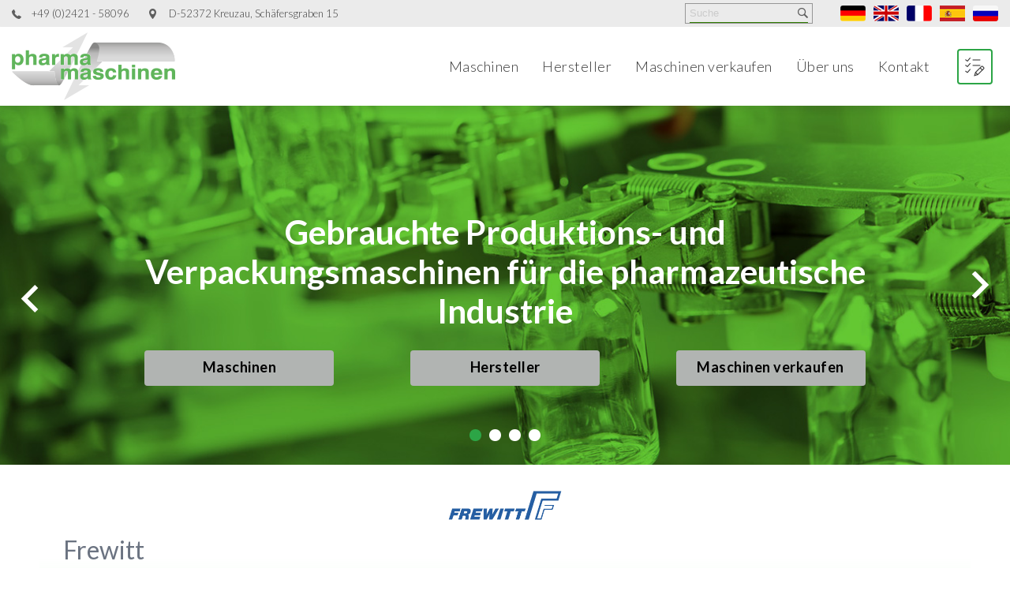

--- FILE ---
content_type: text/html; charset=UTF-8
request_url: https://www.pharma-maschinen.com/index.php?hersteller=8
body_size: 9921
content:
<!DOCTYPE html>
<html lang="de">
    <head>
        <meta charset="UTF-8">
        <meta http-equiv="Content-Type" content="text/html; charset=utf-8" />
<!-- Google Tag Manager -->
<script>(function(w,d,s,l,i){w[l]=w[l]||[];w[l].push({'gtm.start':
new Date().getTime(),event:'gtm.js'});var f=d.getElementsByTagName(s)[0],
j=d.createElement(s),dl=l!='dataLayer'?'&l='+l:'';j.async=true;j.src=
'https://www.googletagmanager.com/gtm.js?id='+i+dl;f.parentNode.insertBefore(j,f);
})(window,document,'script','dataLayer','GTM-TCLF7K3');</script>
<!-- End Google Tag Manager --><script id="usercentrics-cmp" src="https://app.usercentrics.eu/browser-ui/latest/loader.js" data-settings-id="xA7avwuuy" async></script>
        <link rel="shortcut icon" href="/pm.ico" type="image/x-icon">
        <meta name="viewport" content="width=device-width, user-scalable=no, initial-scale=1.0, maximum-scale=1.0, minimum-scale=1.0">
    <link href="/assets/dist/css/bootstrap.min.css" rel="stylesheet" id="bootstrap-css">
<script src="/assets/dist/js/bootstrap.bundle.min.js"></script>
<script src="https://cdnjs.cloudflare.com/ajax/libs/jquery/3.2.1/jquery.min.js"></script>
        <script src="https://cdnjs.cloudflare.com/ajax/libs/slick-carousel/1.6.0/slick.js"></script>
        <link rel="stylesheet" href="/js/plugins/magnific-popup/magnific-popup.css">
        <link rel="stylesheet" href="/js/plugins/slick/slick.css">
        <link rel="stylesheet" href="/js/plugins/slick/slick-theme.css">
        <link rel="stylesheet" href="/js/plugins/scrollbar/jquery.scrollbar.css">
        <link rel="stylesheet" href="/css/style.css">
        <link rel="stylesheet" type="text/css" href="/css/grid/css/icomoon.css" />
        <link rel="stylesheet" type="text/css" href="/css/grid/css/normalize.css" />
        <link rel="stylesheet" type="text/css" href="/css/grid/css/default.css" />
        <link rel="stylesheet" type="text/css" href="/css/grid/css/style-2.css" />
        <script src="/css/grid/js/modernizr.custom.js"></script>
        <!--[if lt IE 9]>
            <script src="//cdnjs.cloudflare.com/ajax/libs/html5shiv/r29/html5.min.js"></script>
        <![endif]-->
                <!-- Canonical URL -->
        <link rel="canonical" href="https://www.pharma-maschinen.com/index.php?hersteller=8">
        
        <!-- Open Graph / Facebook -->
        <meta property="og:type" content="website">
        <meta property="og:url" content="https://www.pharma-maschinen.com/index.php?hersteller=8">
        <meta property="og:title" content="FREWITT-Pharma/Lebensmittel/Chemie Maschinen">
        <meta property="og:description" content="Gebrauchte Labor- und Industriegeräte. Sofort verfügbar &amp; werkstattgeprüft bei Pharma Maschinen. Erhalten Sie noch heute weitere Informationen!">
        <meta property="og:image" content="https://www.pharma-maschinen.com/img/logo.png">
        <meta property="og:locale" content="de_DE">
        <meta property="og:site_name" content="Pharma-Maschinen">
        
        <!-- Twitter -->
        <meta name="twitter:card" content="summary_large_image">
        <meta name="twitter:url" content="https://www.pharma-maschinen.com/index.php?hersteller=8">
        <meta name="twitter:title" content="FREWITT-Pharma/Lebensmittel/Chemie Maschinen">
        <meta name="twitter:description" content="Gebrauchte Labor- und Industriegeräte. Sofort verfügbar &amp; werkstattgeprüft bei Pharma Maschinen. Erhalten Sie noch heute weitere Informationen!">
        <meta name="twitter:image" content="https://www.pharma-maschinen.com/img/logo.png">

    </head>
    <body>
    <!-- Google Tag Manager (noscript) -->
<noscript><iframe src="https://www.googletagmanager.com/ns.html?id=GTM-TCLF7K3"
height="0" width="0" style="display:none;visibility:hidden"></iframe></noscript>
<!-- End Google Tag Manager (noscript) -->        <header class="header">
            <div class="pre-header">
                <div class="pre-header-block">
                    <a href="article_dtsch.php?HMP_ID=5" class="pre-header__phone">+49 (0)2421 - 58096</a>
                    <a href="article_dtsch.php?HMP_ID=5" class="pre-header__address">D-52372 Kreuzau, Sch&auml;fersgraben 15</a>
                </div>
                <div class="pre-header-block">
                    <form class="pre-header-search" id="form1" name="search" method="post" action="index.php">
                        <input class="pre-header-search__input" type="text" name="search" placeholder="Suche">
                        <button class="pre-header-search__btn"></button>
                    </form>	
                 
                    <div class="pre-header__lang">
                        <a href="index.php?hersteller=8" class="pre-header__lang-item active"><img src="/img/lang/de.png" alt="Deutsch"></a>
                        <a href="index_engl.php?hersteller=8" class="pre-header__lang-item"><img src="/img/lang/gb.png" alt="English"></a>
                        <a href="index_franz.php?hersteller=8" class="pre-header__lang-item"><img src="/img/lang/fr.png" alt="Français"></a>
                        <a href="index_esp.php?hersteller=8" class="pre-header__lang-item"><img src="/img/lang/spain.png" alt="Español"></a>
                        <a href="http://www.pharma-maschinen.ru/" class="pre-header__lang-item" target="blank"><img src="/img/lang/ru.png" alt="Русский"></a>
                    </div>
                </div>
            </div>
            <div class="head-block">
                <a href="https://www.pharma-maschinen.com/" class="logo"><img src="/img/logo.png" alt="Pharma-Maschinen"></a>
                <div class="head-block__right">
                                        <div class="head-menu">
            <div class="head-menu__close">×</div>
            <a class="head-menu__item" href="categories_dtsch.php">Maschinen</a>
                        <a class="head-menu__item" href="hersteller_dtsch.php">Hersteller</a>
                        <a class="head-menu__item" href="angebot_dtsch.php">Maschinen verkaufen</a>
            <a class="head-menu__item" href="article_dtsch.php?HMP_ID=2">Über uns</a>
            <a class="head-menu__item" href="article_dtsch.php?HMP_ID=3">Kontakt</a>
</div>
                    <div class="head-cart">
                        <a href="cart_dtsch.php" class="head-cart-btn"></a>
                        <div class="head-cart-container">
                            <div class="head-cart-block scrollbar scrollbar-outer active">
                                <div class="head-cart-title">ANGEBOTSANFRAGE</div>
                                                            </div>
                            <a href="cart_dtsch.php" class="btn product-list-item__btn" style="margin-top: 4px;">Meine Produktanfragen</a>
                        </div>
                    </div>
                    <div class="head-menu__open">≡</div>
                </div>
            </div>
        </header>

        <main>			<section class="main-slider">
				<div class="main-slide" style="background-image: url('../../img/slide-1.jpg');">
					<div class="wrapper">
						<div class="main-slide-content">
							<h2 class="main-slide__text">Gebrauchte Produktions- und Verpackungsmaschinen für die pharmazeutische Industrie</h2>
                            <div class="button-container">
<div class="button-center"><a href="hersteller_dtsch.php" class="btn main-slide__btn">Hersteller</a></div>
<div class="button-left"><a href="categories_dtsch.php" class="btn main-slide__btn">Maschinen</a></div>
<div class="button-right"><a href="angebot_dtsch.php" class="btn main-slide__btn">Maschinen verkaufen</a></div>
							
						</div>
                        </div>
					</div>
				</div>
				<div class="main-slide" style="background-image: url('../../img/slide-2.jpg');">
					<div class="wrapper">
						<div class="main-slide-content">
							<h2 class="main-slide__text">Gebrauchte Produktions- und Verpackungsmaschinen für die pharmazeutische Industrie</h2>
							<div class="button-container">
                             <div class="button-center"><a href="hersteller_dtsch.php" class="btn main-slide__btn">Hersteller</a></div>
<div class="button-left"><a href="categories_dtsch.php" class="btn main-slide__btn">Maschinen</a></div>
<div class="button-right"><a href="angebot_dtsch.php" class="btn main-slide__btn">Maschinen verkaufen</a></div>
							
						</div>
						</div>
					</div>
				</div>
				<div class="main-slide" style="background-image: url('../../img/slide-3.jpg');">
					<div class="wrapper">
						<div class="main-slide-content">
							<h2 class="main-slide__text">Gebrauchte Produktions- und Verpackungsmaschinen für die pharmazeutische Industrie</h2>
							<div class="button-container">
                             <div class="button-center"><a href="hersteller_dtsch.php" class="btn main-slide__btn">Hersteller</a></div>
<div class="button-left"><a href="categories_dtsch.php" class="btn main-slide__btn">Maschinen</a></div>
<div class="button-right"><a href="angebot_dtsch.php" class="btn main-slide__btn">Maschinen verkaufen</a></div>
							
						</div>
						</div>
					</div>
				</div>
				<div class="main-slide" style="background-image: url('../../img/slide-4.jpg');">
					<div class="wrapper">
						<div class="main-slide-content">
							<h2 class="main-slide__text">Gebrauchte Produktions- und Verpackungsmaschinen für die pharmazeutische Industrie</h2>
							<div class="button-container">
                             <div class="button-center"><a href="hersteller_dtsch.php" class="btn main-slide__btn">Hersteller</a></div>
<div class="button-left"><a href="categories_dtsch.php" class="btn main-slide__btn">Maschinen</a></div>
<div class="button-right"><a href="angebot_dtsch.php" class="btn main-slide__btn">Maschinen verkaufen</a></div>
							
						</div>
						</div>
					</div>
				</div>
			</section><section class="actual">
<div class="wrapper">               
                <div class="main-slide" style="background-color:rgba(223,255,223,0.87); background-image: linear-gradient(white 40%, rgba(223,255,223,0.87)); margin-top: -100px; padding:5px 30px 25px 30px; width: 100%;">

<h2 class="title actual__title">
<img style="max-width:150px;max-height:100px;margin-bottom:-15px;" src="../../pics/logos_hersteller/frewitt-logo.jpg"/>
<h1>Frewitt</h1>

<div style="margin:0 auto;"><p>
	Das Produktportolio des schweizer Unternehmens erstreckt sich von <strong>Sieben</strong>, <strong>Homogenisieren</strong>, <strong>Desagglomerieren</strong>, <strong>Fördern</strong>, <strong>Dosieren </strong>und <strong>Abfüllen </strong>von <strong>Pulvern </strong>und <strong>Granulaten </strong>jeglicher Art. Die Mühlen sind in <strong>Labor</strong>- und <strong>Produktionsmaßstab </strong>verfügbar und gelten als extrem zuverlässig für das produktschonende <strong>Zerkleinern </strong>von Rohstoffen für die Pharma-, Chemie- und Lebensmittelindustrie.</p>
<p>
	Unser Sortiment an geprüften Anlagen und Gebrauchtmaschinen von Frewitt. Jede Maschine wird vor der Auslieferung geprüft, gereinigt und instandgesetzt. Die Maschinen können bei uns besichtigt werden und sind sofort verfügbar.</p>
 </div>
</div>
<div class="product-list">
<ul class="grid grid-style style-2">
	

<li>
	<div class="product-list-item">
       <figure>

             <div class="awsm-grid-holder">
                                            <div class="ribbon"><span>NEU</span></div>
                      			<div class="product-list-item__img">
                                <div class="product-list-item__img-bg">
				</div>

                        						<img src="../../pics/largepic_produkte/17219-Frewitt-OW-Lap-A.jpg"/>
									</div>
				<figcaption>
                           		<div class="awsm-personal-info">
                              C17219D<br>
                        <strong>FREWITT Fredrive-Lab mit OW1 - Labormühle</strong>
                           		</div>
                           <!-- .awsm-personal-info -->
                           		<div class="awsm-contact-info">
                              <p><a class="btn product__btn2 product__btn-detail" href="../../product_dtsch.php?produkt=3353">Details</a></p>
							   <p>
						<div class="btn product__btn2 product__btn-cart2" data-product-id="3353"  data-lang="dtsch">Angebot anfordern
						</div></p>
                             		</div>
                           <!-- .awsm-contact-info -->
                        	</figcaption>
                     	</div>
                     <!-- .awsm-grid-holder -->
		</div>
        </figure>
</li>
        

<li>
	<div class="product-list-item">
       <figure>

             <div class="awsm-grid-holder">
                                            <div class="ribbon"><span>NEU</span></div>
                      			<div class="product-list-item__img">
                                <div class="product-list-item__img-bg">
				</div>

                        						<img src="../../pics/largepic_produkte/16983-Bepex-Hutt-AZO-K.jpg"/>
									</div>
				<figcaption>
                           		<div class="awsm-personal-info">
                              F16983D<br>
                        <strong>AZO - BEPEX - FREWITT DUAL Pharmapaktor / Trockengranulieranlage</strong>
                           		</div>
                           <!-- .awsm-personal-info -->
                           		<div class="awsm-contact-info">
                              <p><a class="btn product__btn2 product__btn-detail" href="../../product_dtsch.php?produkt=3249">Details</a></p>
							   <p>
						<div class="btn product__btn2 product__btn-cart2" data-product-id="3249"  data-lang="dtsch">Angebot anfordern
						</div></p>
                             		</div>
                           <!-- .awsm-contact-info -->
                        	</figcaption>
                     	</div>
                     <!-- .awsm-grid-holder -->
		</div>
        </figure>
</li>
        

<li>
	<div class="product-list-item">
       <figure>

             <div class="awsm-grid-holder">
                      			<div class="product-list-item__img">
                                <div class="product-list-item__img-bg">
				</div>

                        						<img src="../../pics/largepic_produkte/12021-Frewitt-MF-8-Bild-2.jpg"/>
									</div>
				<figcaption>
                           		<div class="awsm-personal-info">
                              C17021D<br>
                        <strong>FREWITT MF 8 Granulierer</strong>
                           		</div>
                           <!-- .awsm-personal-info -->
                           		<div class="awsm-contact-info">
                              <p><a class="btn product__btn2 product__btn-detail" href="../../product_dtsch.php?produkt=3269">Details</a></p>
							   <p>
						<div class="btn product__btn2 product__btn-cart2" data-product-id="3269"  data-lang="dtsch">Angebot anfordern
						</div></p>
                             		</div>
                           <!-- .awsm-contact-info -->
                        	</figcaption>
                     	</div>
                     <!-- .awsm-grid-holder -->
		</div>
        </figure>
</li>
        

<li>
	<div class="product-list-item">
       <figure>

             <div class="awsm-grid-holder">
                      			<div class="product-list-item__img">
                                <div class="product-list-item__img-bg">
				</div>

                        						<img src="../../pics/largepic_produkte/17020-Frewitt-MF-89-Bild-2.jpg"/>
									</div>
				<figcaption>
                           		<div class="awsm-personal-info">
                              C17020D<br>
                        <strong>FREWITT MF 8 Granulierer</strong>
                           		</div>
                           <!-- .awsm-personal-info -->
                           		<div class="awsm-contact-info">
                              <p><a class="btn product__btn2 product__btn-detail" href="../../product_dtsch.php?produkt=3268">Details</a></p>
							   <p>
						<div class="btn product__btn2 product__btn-cart2" data-product-id="3268"  data-lang="dtsch">Angebot anfordern
						</div></p>
                             		</div>
                           <!-- .awsm-contact-info -->
                        	</figcaption>
                     	</div>
                     <!-- .awsm-grid-holder -->
		</div>
        </figure>
</li>
        

<li>
	<div class="product-list-item">
       <figure>

             <div class="awsm-grid-holder">
                      			<div class="product-list-item__img">
                                <div class="product-list-item__img-bg">
				</div>

                        						<img src="../../pics/largepic_produkte/16984-AZO-Bepex-Frewitt-Nr.1-Bild-1.jpg"/>
									</div>
				<figcaption>
                           		<div class="awsm-personal-info">
                              F16984D<br>
                        <strong>AZO - BEPEX - FREWITT Pharmapaktor / Trockengranulieranlage (Single)</strong>
                           		</div>
                           <!-- .awsm-personal-info -->
                           		<div class="awsm-contact-info">
                              <p><a class="btn product__btn2 product__btn-detail" href="../../product_dtsch.php?produkt=3251">Details</a></p>
							   <p>
						<div class="btn product__btn2 product__btn-cart2" data-product-id="3251"  data-lang="dtsch">Angebot anfordern
						</div></p>
                             		</div>
                           <!-- .awsm-contact-info -->
                        	</figcaption>
                     	</div>
                     <!-- .awsm-grid-holder -->
		</div>
        </figure>
</li>
           <!-- ....... -->

<li>
    <div class="product-list-item">
	<div class="product-list-item__img">
             <div class="product-list-item__img-bg"></div><img src="../../img/abo_anfrage.jpg"/>

             </div>
        		<div class="product-list-item-info">
            			<div class="product-list-item__desc">
                			<div class="product-list-item__title"> Ihr Produkt war nicht dabei? Abonnieren sie jetzt eine Produktbenachrichtigung!
					</div>
            		</div>
            <a href="category_subscribe.php?lang=dtsch" class="btn product-list-item__btn">Anfragen</a>
        	</div>
    </div>
</li>
</ul>
</div>
</div>
</section><!-- Signup Form Horizontal Deutsche Seite-->

<!-- Begin Mailchimp Signup Form -->
<link href="//cdn-images.mailchimp.com/embedcode/horizontal-slim-10_7.css" rel="stylesheet" type="text/css">
<style type="text/css">
    #mc_embed_signup {
        background: #2ca546;
        clear: left;
        font: 14px Helvetica,Arial,sans-serif;
        width: 100%;
        padding: 20px;
    }
    #mc_embed_signup form {
        display: flex;
        align-items: center;
        justify-content: center;
        gap: 0;
        flex-wrap: wrap;
        margin: 0;
        padding: 0;
    }
    #mc_embed_signup label {
        color: white;
        margin: 0 15px 10px 0;
        font-size: 16px;
        flex: 1 1 100%;
        text-align: center;
    }
    #mc_embed_signup .mc-field-group {
        display: flex;
        flex: 0 1 auto;
        gap: 0;
        align-items: stretch;
    }
    #mc_embed_signup input.email {
        padding: 12px 15px;
        border-radius: 4px 0 0 4px;
        border: none;
        min-width: 280px;
        font-size: 14px;
        margin: 0;
        flex: 1 1 auto;
        height: 44px;
        line-height: normal;
        box-shadow: inset 0 2px 4px rgba(0,0,0,0.1);
    }
    #mc_embed_signup input.button {
        padding: 0 30px;
        background: linear-gradient(to bottom, #e8e8e8 0%, #d0d0d0 100%);
        color: #2ca546;
        border: 1px solid #b0b0b0;
        border-left: none;
        border-radius: 0 4px 4px 0;
        cursor: pointer;
        font-weight: bold;
        font-size: 14px;
        transition: all 0.2s ease;
        margin: 0;
        white-space: nowrap;
        box-shadow: 0 2px 4px rgba(0,0,0,0.15), inset 0 1px 0 rgba(255,255,255,0.5);
        text-shadow: 0 1px 0 rgba(255,255,255,0.5);
        height: 44px;
        line-height: 44px;
    }
    #mc_embed_signup input.button:hover {
        background: linear-gradient(to bottom, #1e7d36 0%, #1a6b2e 100%);
        color: #fff;
        border-color: #155a25;
        box-shadow: 0 3px 6px rgba(0,0,0,0.2), inset 0 1px 0 rgba(255,255,255,0.2);
        text-shadow: 0 -1px 0 rgba(0,0,0,0.3);
    }
    #mc_embed_signup input.button:active {
        transform: translateY(1px);
        box-shadow: 0 1px 2px rgba(0,0,0,0.2), inset 0 1px 3px rgba(0,0,0,0.2);
    }
    #mc_embed_signup .clear {
        display: none;
    }
    
    @media (max-width: 768px) {
        #mc_embed_signup label {
            font-size: 14px;
            margin-bottom: 15px;
        }
        #mc_embed_signup .mc-field-group {
            flex: 1 1 100%;
            width: 100%;
            flex-direction: column;
        }
        #mc_embed_signup input.email {
            border-radius: 4px 4px 0 0;
            min-width: 100%;
        }
        #mc_embed_signup input.button {
            border-radius: 0 0 4px 4px;
            width: 100%;
            border-left: 1px solid #b0b0b0;
            border-top: none;
        }
    }
</style>
<div id="mc_embed_signup">
<form action="https://pharma-maschinen.us5.list-manage.com/subscribe/post?u=d533410e6289d0296a43d6814&amp;id=390229328b" method="post" id="mc-embedded-subscribe-form" name="mc-embedded-subscribe-form" class="validate" target="_blank" novalidate>
    <label for="mce-EMAIL">Folgen Sie uns für weitere Informationen und aktuelle Maschineneingänge</label>
    <div class="mc-field-group">
        <input type="email" value="" name="EMAIL" class="email" id="mce-EMAIL" placeholder="E-Mail-Adresse" required>
        <input type="submit" value="Folgen" name="subscribe" id="mc-embedded-subscribe" class="button">
    </div>
    <!-- real people should not fill this in and expect good things - do not remove this or risk form bot signups-->
    <div style="position: absolute; left: -5000px;" aria-hidden="true">
        <input type="text" name="b_d533410e6289d0296a43d6814_390229328b" tabindex="-1" value="">
    </div>
    <div class="mc-field-group input-group" style="display:none">
        <strong>Language </strong>
        <ul>
            <li><input type="checkbox" value="1" name="group[381949][1]" id="mce-group[381949]-381949-0" checked><label for="mce-group[381949]-381949-0">Deutsch</label></li>
            <li><input type="checkbox" value="2" name="group[381949][2]" id="mce-group[381949]-381949-1"><label for="mce-group[381949]-381949-1">Englisch</label></li>
        </ul>
    </div>
    <div id="mce-responses" class="clear">
        <div class="response" id="mce-error-response" style="display:none"></div>
        <div class="response" id="mce-success-response" style="display:none"></div>
    </div>
</form>
</div>
<script type='text/javascript' src='//s3.amazonaws.com/downloads.mailchimp.com/js/mc-validate.js'></script>
<script type='text/javascript'>
(function($) {
    window.fnames = new Array(); window.ftypes = new Array();
    fnames[0]='EMAIL';ftypes[0]='email';fnames[6]='MMERGE6';ftypes[6]='text';
    $.extend($.validator.messages, {
        required: "Dieses Feld ist ein Pflichtfeld.",
        maxlength: $.validator.format("Geben Sie bitte maximal {0} Zeichen ein."),
        minlength: $.validator.format("Geben Sie bitte mindestens {0} Zeichen ein."),
        rangelength: $.validator.format("Geben Sie bitte mindestens {0} und maximal {1} Zeichen ein."),
        email: "Geben Sie bitte eine gültige E-Mail Adresse ein.",
        date: "Bitte geben Sie ein gültiges Datum ein.",
        number: "Geben Sie bitte eine Nummer ein.",
        digits: "Geben Sie bitte nur Ziffern ein.",
        range: $.validator.format("Geben Sie bitten einen Wert zwischen {0} und {1}."),
        max: $.validator.format("Geben Sie bitte einen Wert kleiner oder gleich {0} ein."),
        min: $.validator.format("Geben Sie bitte einen Wert größer oder gleich {0} ein.")
    });
}(jQuery));
var $mcj = jQuery.noConflict(true);
</script><section class="viewed-products">
				<div class="wrapper">
			
</div></div>
</section>
<section class="customer-logos slider" style="padding: 25px 50px 0px 50px; max-height: 250px;">
      <div class="logo-slide"><a href="index.php?hersteller=19"><div class="logo-item"><img src="../../pics/logos_hersteller/Groninger_(Unternehmen)_logo.svg.png"></div></div></a>
      <div class="logo-slide"><a href="index.php?hersteller=93"><div class="logo-item"><img src="../../pics/logos_hersteller/logo.png"></div></div></a>
      <div class="logo-slide"><a href="index.php?hersteller=166"><div class="logo-item"><img src="../../pics/logos_hersteller/christ ps logo.png"></div></div></a>
      <div class="logo-slide"><a href="index.php?hersteller=38"><div class="logo-item"><img src="../../pics/logos_hersteller/Pago 600x400.jpg"></div></div></a>
      <div class="logo-slide"><a href="index.php?hersteller=28"><div class="logo-item"><img src="../../pics/logos_hersteller/IMA_12.png"></div></div></a>
      <div class="logo-slide"><a href="index.php?hersteller=30"><div class="logo-item"><img src="../../pics/logos_hersteller/IWK_Logo_.jpg"></div></div></a>
      <div class="logo-slide"><a href="index.php?hersteller=17"><div class="logo-item"><img src="../../pics/logos_hersteller/1200px-Bosch-logotype.jpg"></div></div></a>
      <div class="logo-slide"><a href="index.php?hersteller=57"><div class="logo-item"><img src="../../pics/logos_hersteller/ERWEKA-Logo.png"></div></div></a>
      <div class="logo-slide"><a href="index.php?hersteller=18"><div class="logo-item"><img src="../../pics/logos_hersteller/B+S Logo2.png"></div></div></a>
      <div class="logo-slide"><a href="index.php?hersteller=1"><div class="logo-item"><img src="../../pics/logos_hersteller/diosna.jpg"></div></div></a>
      <div class="logo-slide"><a href="index.php?hersteller=14"><div class="logo-item"><img src="../../pics/logos_hersteller/1200px-Glatt.jpg"></div></div></a>
      <div class="logo-slide"><a href="index.php?hersteller=24"><div class="logo-item"><img src="../../pics/logos_hersteller/fette-compacting-logo-vector2.png"></div></div></a>
      <div class="logo-slide"><a href="index.php?hersteller=12"><div class="logo-item"><img src="../../pics/logos_hersteller/becomix logo.jpg"></div></div></a>
      <div class="logo-slide"><a href="index.php?hersteller=21"><div class="logo-item"><img src="../../pics/logos_hersteller/rota logo.png"></div></div></a>
      <div class="logo-slide"><a href="index.php?hersteller=32"><div class="logo-item"><img src="../../pics/logos_hersteller/Uhlmann_Pac-Systeme_logo.jpg"></div></div></a>
      <div class="logo-slide"><a href="index.php?hersteller=170"><div class="logo-item"><img src="../../pics/logos_hersteller/logo_collischan.png"></div></div></a>
      <div class="logo-slide"><a href="index.php?hersteller=49"><div class="logo-item"><img src="../../pics/logos_hersteller/wipotec_logo_ocs_rgb2.png"></div></div></a>

   </section>
<script type="text/javascript">
	var $jq = jQuery.noConflict();
		$jq(document).ready(function(){
    $jq('.customer-logos').slick({
        slidesToShow: 6,
        slidesToScroll: 1,
        autoplay: true,
        autoplaySpeed: 1500,
        arrows: false,
        dots: false,
        pauseOnHover: true,
        responsive: [{
            breakpoint: 768,
            settings: {
                slidesToShow: 4
            }
        }, {
            breakpoint: 520,
            settings: {
                slidesToShow: 3
            }
        }]
    });
});
</script>
<section class="manufacturers">
				<div class="wrapper">
					<h2 class="title manufacturers__title">Eine Auswahl unserer Hersteller</h2>
					<div class="manufacturers-block">


<div class="manufacturers-list">
<a href="index.php?hersteller=25" class="manufacturers-item">Krämer</a><a href="index.php?hersteller=371" class="manufacturers-item">Wahl</a><a href="index.php?hersteller=100" class="manufacturers-item">Romaco</a><a href="index.php?hersteller=369" class="manufacturers-item">Ruwac</a><a href="index.php?hersteller=374" class="manufacturers-item">Expresso</a></div>


<div class="manufacturers-list">
<a href="index.php?hersteller=14" class="manufacturers-item">Glatt</a><a href="index.php?hersteller=326" class="manufacturers-item">Lock</a><a href="index.php?hersteller=380" class="manufacturers-item">Hovmand</a><a href="index.php?hersteller=278" class="manufacturers-item">IVM</a><a href="index.php?hersteller=171" class="manufacturers-item">Minipack</a></div>



<div class="manufacturers-list">
<a href="index.php?hersteller=288" class="manufacturers-item">Lewa</a><a href="index.php?hersteller=186" class="manufacturers-item">Waldner</a><a href="index.php?hersteller=92" class="manufacturers-item">Allen Coding</a><a href="index.php?hersteller=32" class="manufacturers-item">Uhlmann</a><a href="index.php?hersteller=167" class="manufacturers-item">Ehret</a></div>




<div class="manufacturers-list">
<a href="index.php?hersteller=381" class="manufacturers-item">ETIPACK</a><a href="index.php?hersteller=123" class="manufacturers-item">Mediseal Körber</a><a href="index.php?hersteller=385" class="manufacturers-item">MUNK Günzburger</a><a href="index.php?hersteller=129" class="manufacturers-item">Böhl</a><a href="index.php?hersteller=330" class="manufacturers-item">TAWI</a></div>



<div class="manufacturers-list">
<a href="index.php?hersteller=75" class="manufacturers-item">Manesty</a><a href="index.php?hersteller=199" class="manufacturers-item">TGM</a><a href="index.php?hersteller=61" class="manufacturers-item">pester pac automation</a><a href="index.php?hersteller=334" class="manufacturers-item">LLEAL</a><a href="index.php?hersteller=18" class="manufacturers-item">Bausch+Ströbel</a></div>




</div>
</div>
</section><section id="contact" class="contact-section">
	<div class="map-contact">
		
		<div class="gmap">
			<iframe src="https://www.google.com/maps/embed?pb=!1m18!1m12!1m3!1d2523.6343491394305!2d6.5217213159522025!3d50.76381337261645!2m3!1f0!2f0!3f0!3m2!1i1024!2i768!4f13.1!3m3!1m2!1s0x47bf695cc1a92289%3A0x6f83b3d75241b6b!2sSch%C3%A4fersgraben%2015%2C%2052372%20Kreuzau%2C%20Deutschland!5e0!3m2!1sde!2sat!4v1592825143987!5m2!1sde!2sat" width="100%" height="450" frameborder="0" style="border:0;" allowfullscreen="" aria-hidden="false" tabindex="0"></iframe>
		</div>
		
		
		<div class="map-overlay">
		</div>
		
		<div class="contact-block">
			<div class="contact-block__container">
				<h2 class="contact__title">Wir sind für Sie da</h2>
				<div class="contact-item">
					<div class="contact-item__img"><img src="img/map-point.png" alt=""></div>
					<div class="contact-item__text"><b>pharma maschinen</b> <br>Schäfersgraben 15 <br>52372 Kreuzau bei Düren <br>Germany</div>
				</div>
				<div class="contact-item">
					<div class="contact-item__img"><img src="img/phone.png" alt=""></div>
					<div class="contact-item__text">Tel: 0049 (0) 24 21 5 80 96 <br></div>
				</div>
			</div>
			<a href="mailto:sales@pharma-maschinen.com" target="_blank" class="btn contact-btn">jetzt anschreiben</a>
		</div>
		
		
		<div class="map-accept-block">
			<p class="map-title">Wegbeschreibung</p>
			<div class="acceptance">
				<p class="map-bold">Wir brauchen Ihre Zustimmung!</p>
				<p>Diese Webseite verwendet Google Maps um
				Kartenmaterial einzubinden. Bitte beachten Sie
				dass hierbei Ihre persönlichen Daten erfasst und
				gesammelt werden können. Um die Google Maps
				Karte zu sehen, stimmen Sie bitte zu, dass diese
				vom Google-Server geladen wird. Weitere
				Informationen finden sie <a href="https://policies.google.com/terms?hl=de" target="_blank">HIER</a></p>
				
				<div class="button-accept-map">Zustimmen, Google Maps Karte laden</div>
			</div>
		</div>
		    
			</div>
	</div>

	<!--
	<div id="g-map"></div>
	<script type="text/javascript">
		function initMap() {
			var place = {lat: 50.76459527, lng: 6.52412742};
			if(screen.width > 768) {
				var center = {lat: 50.763866, lng: 6.520336};
			}
			else {
				var center = place;
			}
			var map = new google.maps.Map(document.getElementById('g-map'), {
				zoom: 17,
				center: center,
				zoomControl: true,
				mapTypeControl: false,
				scaleControl: false,
				streetViewControl: false,
				rotateControl: false,
				fullscreenControl: true,
				scrollwheel: false
			});
			var contentString = '<div id="content">pharma maschinen</div>';

			var infowindow = new google.maps.InfoWindow({
				content: contentString
			});
			var marker = new google.maps.Marker({
				position: place,
				map: map,
				title: 'pharma maschinen'
			});
			infowindow.open(map, marker);
			marker.addListener('click', function() {
				infowindow.open(map, marker);
			});
		}
	</script>
	<script async="" defer="" src="https://maps.googleapis.com/maps/api/js?key=AIzaSyCJfRnL_UFLXKevMK84ffwvQgjhKYuciWw&amp;callback=initMap" type="text/javascript"></script>
	!-->
</section>		</main>
<footer class="footer">
			<div class="wrapper">
				<div class="footer-block">
					
					<div class="mega-menu">
						<div class="mega-menu-block">
							<div class="mega-menu__title"><a href="/article_dtsch.php?HMP_ID=2">Über uns</a></div>
							<ul class="mega-menu__list">
								 <a class="mega-menu__item" href="index.php">Startseite</a>
								<a class="mega-menu__item" href="/categories_dtsch.php">Maschinen</a>
								<a class="mega-menu__item" href="/angebot_dtsch.php">Maschinen verkaufen</a>
								<a class="mega-menu__item" href="/article_dtsch.php?HMP_ID=4">Messen</a>
								<a class="mega-menu__item" href="/article_dtsch.php?HMP_ID=3">Kontakt</a>
								<a class="mega-menu__item" href="/article_dtsch.php?HMP_ID=5">So finden Sie uns</a>
								<a class="mega-menu__item" href="/article_dtsch.php?HMP_ID=6">Impressum</a>
								<a class="mega-menu__item" href="/article_dtsch.php?HMP_ID=7">Datenschutz</a>
								<a class="mega-menu__item" href="/article_dtsch.php?HMP_ID=8">Haftungsausschluss</a>
							</ul>
						</div>
						<div class="mega-menu-block">
							<div class="mega-menu__title">Top-Prozess- und Herstellungsmaschinen</div>
							<ul class="mega-menu__list">
								 <a class="mega-menu__item" href="/index.php?MP_ID=2&pharma-maschinen=Mischer-f%C3%BCr-Pulver-und-Granulate">Mischer für Pulver und Granulate</a>
								<a class="mega-menu__item" href="/index.php?MP_ID=4&pharma-maschinen=M%C3%BChlen,-Granulierer-und-Homogenisierer">Granulierer</a>
								<a class="mega-menu__item" href="/index.php?MP_ID=4&pharma-maschinen=M%C3%BChlen,-Granulierer-und-Homogenisierer">Mühlen und Homogenisierer</a>
								<a class="mega-menu__item" href="/index.php?MP_ID=3&pharma-maschinen=Mischer-f%C3%BCr-Fl%C3%BCssigkeiten,-Suspensionen-und-Cremes">Prozessanlagen und Mischer für Flüssigkeiten</a>
								<a class="mega-menu__item" href="/index.php?MP_ID=5&pharma-maschinen=Filter-und-Siebmaschinen">Siebmaschinen und Filter</a>
								<a class="mega-menu__item" href="/index.php?MP_ID=7&pharma-maschinen=Tablettenpressen">Tablettenpressen</a>
								<a class="mega-menu__item" href="/index.php?MP_ID=9&pharma-maschinen=Kapself%C3%BCller-und-Kapselpolierer">Kapselfüllmaschinen</a>
								<a class="mega-menu__item" href="/index.php?MP_ID=12&pharma-maschinen=F%C3%BCller-f%C3%BCr-Fl%C3%BCssigkeiten-und-Cremes">Füllmaschinen für Liquida</a>
								
							</ul>
						</div>
						<div class="mega-menu-block">
							<div class="mega-menu__title">Top-Verpackungsmaschinen</div>
							<ul class="mega-menu__list">
								 <a class="mega-menu__item" href="/index.php?MP_ID=11&pharma-maschinen=Blistermaschinen-und-Z%C3%A4hlger%C3%A4te">Blistermaschinen und Zählgeräte</a>
								<a class="mega-menu__item" href="/index.php?MP_ID=16&pharma-maschinen=Kartonierer">Kartonierer, Etikettiermaschinen</a>
								<a class="mega-menu__item" href="/index.php?MP_ID=17&pharma-maschinen=Straffbanderolierer,-B%C3%BCndelpacker-und-Folienmaschinen">Folienmaschinen und Banderolierer</a>
								<a class="mega-menu__item" href="/index.php?MP_ID=20&pharma-maschinen=Kontrollwaagen,-Analysewaagen">Kontrollwaagen</a>
								<a class="mega-menu__item" href="/index.php?MP_ID=14&pharma-maschinen=Verschlie%C3%9Fmaschinen-">Verschließmaschinen</a>
								<a class="mega-menu__item" href="/index.php?MP_ID=22&pharma-maschinen=Kontrollger%C3%A4te,-Metalldetektoren,-Inspektionsmaschinen">Kontrollgeräte und Inspektionsmaschinen</a>
								
								
							</ul>
						</div>
					</div>
				</div>
		</div>
	
			<div class="copyright">
				<div class="wrapper">
					<div class="copyright-text">www.pharma-maschinen.com - Alle Rechte vorbehalten<br /><br /><a class="copyright-text" href="https://ziel.media" target="_blank">Designed and developed by ZieL.media GmbH & Co. KG&nbsp;&nbsp;
&copy;&nbsp;2026</a></div>
				</div>
			</div>
		</footer>
		
		<script src="js/jquery-3.2.1.min.js"></script>
		<script src="js/plugins/magnific-popup/jquery.magnific-popup.min.js"></script>
		<script src="js/plugins/slick/slick.min.js"></script>
		<script src="js/plugins/scrollbar/jquery.scrollbar.min.js"></script>
		<script src="js/main.js"></script>
		<script src="css/grid/js/jquery.min.js"></script>
			<script type="text/javascript">
			if( Modernizr.touchevents ) {
	         	$('ul.grid > li > div > figure').on('touchend', function(e) {
							if($(e.target).is('ul.grid > li > div > figure a') || $(e.target).is('ul.grid > li > div > figure .btn') || $(e.target).is('ul.grid > li > div > figure a *')) return;
	         	    e.preventDefault();
	         	    $(this).toggleClass('cs-hover');
	         	});
	        }
		</script>

	</body>
</html>

--- FILE ---
content_type: text/css
request_url: https://www.pharma-maschinen.com/css/style.css
body_size: 53450
content:
@import url('https://fonts.googleapis.com/css?family=Lato:300,400,700|Open+Sans:300,400,700');

html, body, div, span, applet, object, iframe, h1, h2, h3, h4, h5, h6, blockquote, pre, a, abbr, acronym, address, big, cite, code, del, dfn, em, img, ins, kbd, q, s, samp, small, strike, tt, var, u, i, center, dl, dt, dd, ol, ul, li, fieldset, form, label, legend, table, caption, tbody, tfoot, thead, tr, th, td, article, aside, canvas, details, embed, figure, figcaption, footer, header, hgroup, menu, nav, output, ruby, section, summary, time, mark, audio, video, button, input, textarea, select {
        margin: 0;
        padding: 0;
        border: 0;
        font-size: 100%;
        font: inherit;
        vertical-align: baseline;
        color: inherit;
        text-decoration: none;
        -webkit-box-sizing: border-box;
        box-sizing: border-box;
        outline: none;
}
img {
        max-width: 100%;
        height: auto;
}
body {
        font-family: 'Lato', sans-serif;
        font-size: 16px;
        line-height: 1;
}
.font-light {
        font-weight: 300;
}
.font-regular {
        font-weight: 400;
}
.font-bold {
        font-weight: 700;
}
.textlegende {
        font-family: 'Lato', sans-serif;
        font-size: 11px;
        line-height: 1;
}
.wrapper {
        max-width: 1190px;
        margin: 0 auto;
        padding: 0 5px;
}

.title {
        color: #545454;
        font-size: 26px;
        font-weight: 700;
        line-height: 1.2;
        text-align: center;
}
.btn {
        display: -webkit-box;
        display: -webkit-flex;
        display: -ms-flexbox;
        display: flex;
        -webkit-box-align: center;
        -webkit-align-items: center;
        -ms-flex-align: center;
        align-items: center;
        -webkit-box-pack: center;
        -webkit-justify-content: center;
        -ms-flex-pack: center;
        justify-content: center;
        width: 100%;
        cursor: pointer;
}
.btn:link {
        display: -webkit-box;
        display: -webkit-flex;
        display: -ms-flexbox;
        display: flex;
        -webkit-box-align: center;
        -webkit-align-items: center;
        -ms-flex-align: center;
        align-items: center;
        -webkit-box-pack: center;
        -webkit-justify-content: center;
        -ms-flex-pack: center;
        justify-content: center;
        width: 100%;
        cursor: pointer;
}
.btn:hover {
        opacity: 0.7;
}

.header {
        width: 100%;
}

.pre-header {
        display: -webkit-box;
        display: -webkit-flex;
        display: -ms-flexbox;
        display: flex;
        -webkit-box-align: center;
        -webkit-align-items: center;
        -ms-flex-align: center;
        align-items: center;
        -webkit-box-pack: justify;
        -webkit-justify-content: space-between;
        -ms-flex-pack: justify;
        justify-content: space-between;
        background-color: #ebebeb;
        color: #323232;
        font-size: 13px;
        font-weight: 300;
        padding: 4px 15px;
}
.pre-header-block {
        display: -webkit-box;
        display: -webkit-flex;
        display: -ms-flexbox;
        display: flex;
        -webkit-box-align: center;
        -webkit-align-items: center;
        -ms-flex-align: center;
        align-items: center;
}
.pre-header__phone {
        display: block;
        background: url('../img/phone-xs.png') left center no-repeat;
        padding-left: 25px;
        margin-right: 25px;
}
.pre-header__address {
        display: block;
        background: url('../img/map-point-xs.png') left center no-repeat;
        padding-left: 25px;
}
.pre-header-search {
	margin-right: 35px;
	position: relative;
	border: thin solid #969696;
	padding-left: 5px;
	padding-right: 5px;
}
input.pre-header-search__input {
	width: 150px;
	background: url('../img/search-xs.png') right center no-repeat;
	border-bottom: 1px solid #2F7B00;
	padding: 4px 15px 4px 0;
	border-top-color: #2F7B00;
	border-right-color: #2F7B00;
	border-left-color: #2F7B00;
}
.pre-header-search__btn {
        display: block;
        width: 15px;
        height: 25px;
        background: none;
        position: absolute;
        top: 0;
        right: 0;
        cursor: pointer;
}
.pre-header__lang {
        display: -webkit-box;
        display: -webkit-flex;
        display: -ms-flexbox;
        display: flex;
        -webkit-box-align: center;
        -webkit-align-items: center;
        -ms-flex-align: center;
        align-items: center;
}
.pre-header__lang-item {
        display: block;
        line-height: 0;
        margin-right: 10px;
}
.pre-header__lang-item:last-child {
        margin-right: 0;
}


.head-block {
        display: -webkit-box;
        display: -webkit-flex;
        display: -ms-flexbox;
        display: flex;
        min-height: 100px;
        -webkit-box-pack: justify;
        -webkit-justify-content: space-between;
        -ms-flex-pack: justify;
        justify-content: space-between;
        -webkit-box-align: center;
        -webkit-align-items: center;
        -ms-flex-align: center;
        align-items: center;
        -webkit-box-shadow: 0 6px 8px rgba(46, 46, 46, 0.1);
        box-shadow: 0 6px 8px rgba(46, 46, 46, 0.1);
        padding: 6px 15px;
        z-index: 20;
        position: relative;
}
.head-block.sticky {
        position: fixed;
        background: #fff;
        width: 100%;
        top: 0;
}

.logo {
        line-height: 0;
        margin-right: 15px;
}
.head-block__right {
        display: -webkit-box;
        display: -webkit-flex;
        display: -ms-flexbox;
        display: flex;
        -webkit-box-align: center;
        -webkit-align-items: center;
        -ms-flex-align: center;
        align-items: center;
}
.head-menu {
        display: -webkit-box;
        display: -webkit-flex;
        display: -ms-flexbox;
        display: flex;
        z-index: 1;
}
.head-menu__item {
        display: block;
        margin-right: 30px;
}
.head-menu__item:last-child {
        margin-right: 0;
}
.head-menu__item:link {
        color: #383838;
        font-size: 18px;
        font-weight: 300;
        letter-spacing: 0.5px;
}
.head-menu__item:hover {
        color: #2ca546;
}
.head-menu__item:focus {
        color: #007218;
}
.head-menu__item:active {
        color: #007218;
}
.head-menu__item_parent:link {
        background: url('../img/submenu-arrow.png') center right no-repeat;
        padding-right: 25px;
}

.submenu {
        display: none;
        padding-top: 25px;
        margin: 0 25px;
        position: absolute;
        right: 0;
}
.head-menu__item_parent:hover .submenu, .submenu:hover {
        display: block;
}
.submenu-container {
        max-width: 1120px;
        background-color: #fff;
        box-shadow: 0 5px 8px rgba(46, 46, 46, 0.2);
        border-radius: 3px;
        border-top: 5px solid #2ca546;
        padding: 40px 28px 50px;
}
.submenu-block {
        display: flex;
}
.submenu-column {
        width: 25%;
        margin-right: 50px;
        position: relative;
}
.submenu-column:last-child {
        margin-right: 0;
}
.submenu-column::after {
        content: '';
        display: block;
        width: 1px;
        height: 100%;
        background-color: #ebebeb;
        position: absolute;
        right: -5%;
        top: 0;
}
.submenu-column:last-child::after {
        display: none;
}
.submenu-item {
        display: block;
        color: #383838;
        font-size: 15px;
        line-height: 1.4;
        letter-spacing: 0.5px;
        margin-bottom: 20px;
}
.submenu-item:last-child {
        margin-bottom: 0;
}
.submenu-item:hover {
        color: #2ca546;
}

.head-menu__close, .head-menu__open  {
        display: none;
        font-family: 'Lato', serif;
}
.head-menu__close {
        padding: 2px 10px;
        position: absolute;
        top: 5px;
        right: 10px;
        font-size: 40px;
        color: #3b3b3b;
}
.head-menu__open {
        width: 40px;
        font-size: 40px;
        color: rgba(0, 0, 0, 0.8);
        padding: 0 10px;
        margin-left: 0;
}

.head-cart {
        position: relative;
}
.head-cart-btn {
        display: block;
        width: 45px;
        height: 45px;
        background: url('../img/checklist.png') center no-repeat;
        border-radius: 4px;
        border: 2px solid #2ca546;
        margin-left: 35px;
        position: relative;
        margin-right: 7px;
        cursor: pointer;
}
.head-cart-btn span {
        display: -webkit-box;
        display: -webkit-flex;
        display: -ms-flexbox;
        display: flex;
        -webkit-box-pack: center;
        -webkit-justify-content: center;
        -ms-flex-pack: center;
        justify-content: center;
        -webkit-box-align: center;
        -webkit-align-items: center;
        -ms-flex-align: center;
        align-items: center;
        width: 20px;
        height: 20px;
        background-color: #f00;
        border-radius: 100px;
        color: #fff;
        font-size: 10px;
        font-weight: 700;
        position: absolute;
        top: -7px;
        right: -7px;
}
.head-cart-container {
        display: none;
        margin-top: 15px;
        position: absolute;
        right: 10px;
}
.head-cart-container.active {
        display: block;
}
.head-cart-wrapper {
        width: 290px;
        max-height: calc(100vh - 130px);
        border-radius: 3px;
        box-shadow: 0 5px 8px rgba(46, 46, 46, 0.2);
        position: relative;
}
.head-cart-wrapper::after {
        content: '';
        border: 10px solid transparent;
        border-bottom: 12px solid #2ca546;
        position: absolute;
        right: 10px;
        top: -18px;
}
.head-cart-block.scroll-wrapper:not(.scroll-content) {
    	z-index: 1000;    
		max-height: calc(100vh - 200px);
        background: #fff;
        border-top: 5px solid #2ca546;
        border-radius: 3px 3px 0 0;
        min-width: 220px;
		box-shadow: 0 4px 8px 0 rgba(0, 0, 0, 0.2), 0 6px 20px 0 rgba(0, 0, 0, 0.19);
}

.head-cart-block:not(.scroll-content) {
        background: #fff;
        color: #383838;
        overflow-y: auto;
        z-index: 1000;
        max-height: calc(100vh - 200px);
        border-top: 5px solid #2ca546;
        border-radius: 3px 3px 0 0;
        min-width: 220px;
        box-shadow: 0 4px 8px 0 rgba(0, 0, 0, 0.2), 0 6px 20px 0 rgba(0, 0, 0, 0.19);
}
.head-cart-item {
        padding-right: 22px;
        margin-bottom: 30px;
        position: relative;
        padding-left: 10px;
}
.head-cart-item:last-of-type {
        padding-bottom: 25px;
}

.head-cart-item:last-child {
        margin-bottom: 0;
}
.head-cart-item::after {
        content: '';
        width: 100%;
        height: 1px;
        background: #ebebeb;
        margin: 0 auto;
        position: absolute;
        bottom: -15px;
        left: 0;
        right: 0;
}
.head-cart-item__remove {
        display: -webkit-box;
        display: -webkit-flex;
        display: -ms-flexbox;
        display: flex;
        -webkit-box-pack: center;
        -webkit-justify-content: center;
        -ms-flex-pack: center;
        justify-content: center;
        -webkit-box-align: center;
        -webkit-align-items: center;
        -ms-flex-align: center;
        align-items: center;
        width: 25px;
        height: 25px;
        background: url(../img/remove.png) center no-repeat;
        font-size: 25px;
        color: #e20000;
        position: absolute;
        top: -3px;
        right: 17px;
        cursor: pointer;
}
.head-cart-item:last-child::after {
        display: none;
}
.head-cart-item__product-code {
        font-size: 12px;
        font-weight: 300;
        margin-bottom: 8px;
}
.head-cart-item__product-name {
        font-size: 14px;
        font-weight: 700;
        line-height: 1.2;
}
.head-cart-item__product-manufacturer {
        font-size: 12px;
        font-weight: 300;
        margin-top: 8px;
}
.head-cart-btn-block {
        background-color: #fafafa;
        border-radius: 0 0 3px 3px;
        padding: 12px;
}
.head-cart__btn {
        height: 45px;
        -webkit-box-pack: start;
        -webkit-justify-content: flex-start;
        -ms-flex-pack: start;
        justify-content: flex-start;
        border-radius: 3px;
        background: #2ca546 url(../img/send-mail.png) center right 12px no-repeat;
        color: #fff;
        font-weight: 700;
        letter-spacing: 0.5px;
        padding: 5px 35px 5px 12px;
        cursor: pointer;
}
.head-cart-title {
        font-size: 16px;
		color: #2ca546;
        font-weight: 700;
        padding-bottom: 15px;
        padding-top: 20px;
        padding-left: 10px;
}
.main-slider {

}
.main-slide {
        background-repeat: no-repeat;
        background-size: cover;
        background-position: top center;
        padding: 100px 0 100px;
}
.main-slide-content {
        max-width: 1080px;
        padding: 0 45px;
        margin: 0 auto;
}
.main-slide__text {
        color: #fff;
        font-size: 42px;
        font-weight: 700;
        text-align: center;
        line-height: 1.2;
}
.main-slide__btn {
	max-width: 240px;
	height: 45px;
	background-color: #B1B4B2;
	border-bottom: 3px solid #B1B4B2;
	border-radius: 4px;
	color: #000000;
	font-size: 18px;
	font-weight: 600;
	letter-spacing: 0.5px;
	margin: 40px auto 0;
	line-height:20px;
}


.main-slider .slick-dots {
        display: -webkit-box;
        display: -webkit-flex;
        display: -ms-flexbox;
        display: flex;
        -webkit-box-pack: center;
        -webkit-justify-content: center;
        -ms-flex-pack: center;
        justify-content: center;
        -webkit-flex-wrap: wrap;
        -ms-flex-wrap: wrap;
        flex-wrap: wrap;
        bottom: 25px;
}
.main-slider .slick-dots li {
        width: auto;
        height: auto;
        margin: 5px 5px;
}
.main-slider .slick-dots li button {
        width: 15px;
        height: 15px;
        background: #fff;
        border-radius: 100px;
}
.main-slider .slick-dots li.slick-active button {
        background-color: #2ca546;
}
.main-slider .slick-dots li button:before {
        display: none;
}
.main-slider .slick-dotted.slick-slider {
        margin-bottom: 0;
}

.main-slider .slick-prev {
        background: url('../img/main-slider-arrow.svg') center no-repeat;
        width: 35px;
        height: 35px;
        -webkit-transform: rotate(180deg);
        -ms-transform: rotate(180deg);
        transform: rotate(180deg);
        left: 20px;
        z-index: 1;
}
.main-slider .slick-next {
        background: url('../img/main-slider-arrow.svg') center no-repeat;
        width: 35px;
        height: 35px;
        right: 20px;
        z-index: 1;
}
.main-slider .slick-prev:before, .main-slider .slick-next:before {
        display: none;
}
.main-slider .slick-prev:hover, .main-slider .slick-prev:focus, .main-slider .slick-next:hover, .main-slider .slick-next:focus {
        background: url('../img/main-slider-arrow.svg') center no-repeat;
}


.product-list {
        display: -webkit-box;
        display: -webkit-flex;
        display: -ms-flexbox;
        display: flex;
        -webkit-box-pack: center;
        -webkit-justify-content: center;
        -ms-flex-pack: center;
        justify-content: center;
        -webkit-flex-wrap: wrap;
        -ms-flex-wrap: wrap;
        flex-wrap: wrap;
}
.product-list-item {
        width: 100%;
        max-width: 275px;
        background: #fff;
        border: 1px solid #dbdbdb;
        border-radius: 3px;
        margin: 16px 10px;
}
.product-list-item__img {
        display: -webkit-box;
        display: -webkit-flex;
        display: -ms-flexbox;
        display: flex;
        -webkit-box-pack: center;
        -webkit-justify-content: center;
        -ms-flex-pack: center;
        justify-content: center;
        -webkit-box-align: center;
        -webkit-align-items: center;
        -ms-flex-align: center;
        align-items: center;
        width: 100%;
        height: 250px;
        position: relative;
        overflow: hidden;
}
.product-list-item__img img {
       	max-height: 100%;
		-webkit-box-flex: 0;
		-webkit-flex: none;
		-ms-flex: none;
		flex: none;
		z-index: 0;
}
.product-list-item__img-bg {
        width: 100%;
        height: 100%;
        background-repeat: no-repeat;
        background-size: cover;
        background-position: center;
        -webkit-filter: blur(2px);
        filter: blur(2px);
        -webkit-transform: scale(1.5);
        -ms-transform: scale(1.5);
        transform: scale(1.5);
        position: absolute;
        opacity: 0.68;
}
.product-list-item-info {
        display: -webkit-box;
        display: -webkit-flex;
        display: -ms-flexbox;
        display: flex;
        -webkit-box-orient: vertical;
        -webkit-box-direction: normal;
        -webkit-flex-direction: column;
        -ms-flex-direction: column;
        flex-direction: column;
        -webkit-box-pack: justify;
        -webkit-justify-content: space-between;
        -ms-flex-pack: justify;
        justify-content: space-between;
        height: calc(100% - 250px);
        padding: 18px 12px 10px;
}
.product-list-item__desc {

}
.product-list-item__title {
        color: #383838;
        font-size: 16px;
        font-weight: 700;
        line-height: 1.25;
        margin-bottom: 20px;
}
.product-list-item__text {
        color: #383838;
        font-size: 16px;
        font-weight: 300;
        line-height: 1.25;
}
.product-list-item__text ul {

}
.product-list-item__text li {
        color: #383838;
        font-size: 16px;
        font-weight: 400;
        line-height: 1.25;
        list-style-type: none;
}
.product-list-item__text li::before {
        content: '•';
        color: #2ca546;
        padding-right: 12px;
}
.product-list-item__btn {
        height: 45px;
        background-color: #2ca546;
        border-radius: 4px;
        color: #fff;
        font-size: 16px;
        font-weight: 700;
        letter-spacing: 0.5px;
        margin-top: 32px;
}

.actual {
        padding: 75px 0 90px;
}
.actual__title {
        margin-bottom: 30px;
}

.viewed-products {
        background-color: #eee;
        padding: 65px 0;
}
.viewed-products__title {
        margin-bottom: 55px;
}

.manufacturers {
        padding: 65px 0 85px;
}
.manufacturers__title {
        margin-bottom: 70px;
}
.manufacturers-block {
        display: -webkit-box;
        display: -webkit-flex;
        display: -ms-flexbox;
        display: flex;
        -webkit-box-pack: justify;
        -webkit-justify-content: space-between;
        -ms-flex-pack: justify;
        justify-content: space-between;
        max-width: 960px;
        margin: 0 auto;
}
.manufacturers-list {
        width: 100%;
        max-width: 250px;
        border: 1px solid #dbdbdb;
        border-radius: 3px;
        padding: 32px 24px;
        margin-right: 20px;
}
.manufacturers-list:last-child {
        margin-right: 0;
}
.manufacturers-item {
        display: block;
        background: url('../img/arrow-right-xs.png') center right no-repeat;
        color: #383838;
        font-weight: 700;
        line-height: 1.25;
        padding-right: 20px;
        margin-bottom: 25px;
}
.manufacturers-item:last-child {
        margin-bottom: 0;
}
.manufacturers-item:hover {
        color: #2ca546;
}

.contact-section {
        height: 515px;
        position: relative;
}
.map-contact {
        display: -webkit-box;
        display: -webkit-flex;
        display: -ms-flexbox;
        display: flex;
        width: 100%;
        height: 100%;
        -webkit-box-align: center;
        -webkit-align-items: center;
        -ms-flex-align: center;
        align-items: center;
        position: absolute;
}
.contact-block {
        width: 100%;
        max-width: 350px;
        background: #fff;
        -webkit-box-shadow: 0 0 22px rgba(78, 78, 78, 0.08);
        box-shadow: 0 0 22px rgba(78, 78, 78, 0.08);
        padding: 35px 25px 15px;
        position: absolute;
        left: 10%;
        overflow: hidden;
        z-index: 1;
}
.contact-block__container {
        max-width: 250px;
        margin: 0 auto;
}
.contact__title {
        color: #2ca546;
        font-size: 26px;
        font-weight: 700;
        text-align: center;
        margin-bottom: 50px;
}
.contact-item {
        display: -webkit-box;
        display: -webkit-flex;
        display: -ms-flexbox;
        display: flex;
        -webkit-box-align: center;
        -webkit-align-items: center;
        -ms-flex-align: center;
        align-items: center;
        margin-bottom: 25px;
}
.contact-item:last-child {
        margin-bottom: 0;
}
.contact-item__img {
        width: 35px;
        text-align: center;
        margin-right: 25px;
}
.contact-item__text {
        font-family: 'Open Sans', sans-serif;
        color: #272727;
        font-size: 14px;
        line-height: 1.6;
}
.contact-btn {
        height: 45px;
        -webkit-box-pack: start;
        -webkit-justify-content: flex-start;
        -ms-flex-pack: start;
        justify-content: flex-start;
        border-radius: 3px;
        background: #2ca546 url('../img/send-mail.png') center right 18px no-repeat;
        color: #fff;
        font-weight: 700;
        letter-spacing: 0.5px;
        padding: 5px 38px 5px 18px;
        margin-top: 50px;
}
#g-map {
        width: 100%;
        height: 100%;
        position: absolute;
}


.product {
        padding: 35px 0 130px;
}
.product-code {
        color: #383838;
        font-weight: 300;
        padding: 0 25px;
        margin-bottom: 20px;
}
.product-block {
        display: -webkit-box;
        display: -webkit-flex;
        display: -ms-flexbox;
        display: flex;
}
.product-images {
        width: 50%;
        padding: 0 25px;
}
.product__img {
        text-align: center;
}
.product-images-list {
        display: -webkit-box;
        display: -webkit-flex;
        display: -ms-flexbox;
        display: flex;
        -webkit-box-pack: justify;
        -webkit-justify-content: space-between;
        -ms-flex-pack: justify;
        justify-content: space-between;
        -webkit-box-align: center;
        -webkit-align-items: center;
        -ms-flex-align: center;
        align-items: center;
        margin: 25px 20px 0;
}
.product-images-list__item {
width: auto!important;
max-width: 155px;
border: 1px solid #2ca546;
padding: 3px;
margin: 0 8px;
cursor: pointer;
}
.product-images-list__item img {
max-height: 120px;
}
.product-images-list .slick-track {
display: -webkit-box;
display: -webkit-flex;
display: -ms-flexbox;
display: flex;
width: 100%!important;
-webkit-box-align: center;
-webkit-align-items: center;
-ms-flex-align: center;
align-items: center;
}
.product-images-list .slick-prev {
        background: url('../img/product-list-left.png') center no-repeat;
        width: 20px;
        height: 20px;
        left: -20px;
        z-index: 1;
}
.product-images-list .slick-next {
        background: url('../img/product-list-right.png') center no-repeat;
        width: 20px;
        height: 20px;
        right: -20px;
        z-index: 1;
}
.product-images-list .slick-prev:before, .product-images-list .slick-next:before {
        display: none;
}

.product-info {
        width: 50%;
}
.product__name {
        color: #383838;
        font-size: 26px;
        font-weight: 700;
        line-height: 1.35;
        margin-bottom: 30px;
        padding: 0 15px;
}
.product__name.product__name_mobile {
        display: none;
}
.product-info__text {
        padding: 0 15px;
}
.product-info__text p {
        color: #383838;
        font-weight: 300;
        line-height: 1.4;
        margin: 18px 0;
}
.product-info__text ul {

}
.product-info__text li {
        color: #383838;
        font-weight: 400;
        line-height: 1.5;
        list-style-type: none;
}
.product-info__text li::before {
        content: '•';
        color: #2ca546;
        padding-right: 12px;
}

.product-info-buttons {
        display: -webkit-box;
        display: -webkit-flex;
        display: -ms-flexbox;
        display: flex;
        -webkit-flex-wrap: wrap;
        -ms-flex-wrap: wrap;
        flex-wrap: wrap;
        margin: 40px 5px 0;
}
.product__btn {
        max-width: 250px;
        height: 45px;
        -webkit-box-pack: start;
        -webkit-justify-content: flex-start;
        -ms-flex-pack: start;
        justify-content: flex-start;
        border-radius: 4px;
        font-weight: 700;
        letter-spacing: 0.5px;
        padding: 5px 35px 5px 15px;
        margin: 10px;
}
.product__btn-cart {
        background: #2ca546 url('../img/product-order-btn.png') center right 12px no-repeat;
        color: #fff;
        opacity: 1!important;
}
.product__btn-ask {
        background: #bdbdbd url('../img/send-mail-dark.png') center right 12px no-repeat;
        color: #2e2e2e;
}
.product__btn-phone {
        background: #bdbdbd url('../img/phone.png') center right 12px no-repeat;
        color: #2e2e2e;
}
.product__btn-back {
        background: #bdbdbd url('../img/back.png') center right 12px no-repeat;
        color: #2e2e2e;
}
/* Buttons für neue Produktansicht mit Hovereffekt */
.product__btn2 {
        height: 25px;
        -webkit-box-pack: start;
        -webkit-justify-content: flex-start;
        -ms-flex-pack: start;
        justify-content: flex-start;
        border-radius: 4px;
        font-weight: 700;
        letter-spacing: 0.5px;
        padding: 5px 35px 5px 15px;
        margin-top: 15px;
}
.product__btn-cart2 {
        background: #cccccc url('../img/product-order-btn2.png') center right 12px no-repeat;
        color: #000000;
        opacity: 1!important;
}
.product-list-item__btn2 {
        height: 25px;
        -webkit-box-pack: start;
        -webkit-justify-content: flex-start;
        -ms-flex-pack: start;
        justify-content: flex-start;
        border-radius: 4px;
        font-weight: 700;
        letter-spacing: 0.5px;
        padding: 5px 35px 5px 15px;
        margin-top: 15px;
}
.product__btn-detail {
        background: #cccccc url('../img/detail.png') center right 12px no-repeat;
        color: #000000;
        opacity: 1!important;
}

.product-files {
        margin-top: 15px;
}
.product-files__title {
        color: #383838;
        font-weight: 700;
        border-bottom: 1px solid #2ca546;
        padding: 12px 15px;
}
.product-files-block {
        display: -webkit-box;
        display: -webkit-flex;
        display: -ms-flexbox;
        display: flex;
        -webkit-flex-wrap: wrap;
        -ms-flex-wrap: wrap;
        flex-wrap: wrap;
        margin-top: 15px;
		padding: 10px 15px;
}
.product-files-item {
        display: block;
        width: 145px;
        color: #434343;
        font-size: 14px;
        font-weight: 300;
        text-align: center;
        line-height: 1.2;
        text-decoration: underline;
        word-wrap: break-word;
        padding: 10px 15px;
        cursor: pointer;
}
.product-files-item:hover {
        color: #2ca546;
}
.product-files-item::before {
        content: '';
        display: block;
        width: 100%;
        height: 75px;
        background: url('../img/file.png') top center no-repeat;
}

#title-section {
        padding: 75px 0;
        background: url('../img/inner-bg.jpg') center no-repeat;
        background-size: cover;
}
.title-section {
        padding: 75px 0;
        background: url('../img/inner-bg.jpg') center no-repeat;
        background-size: cover;
}
.title-section__title {
        color: #fff;
        font-size: 42px;
        font-weight: 700;
        line-height: 1.2;
}
.categories {
        padding: 55px 0 100px;
}
.categories-block {
        display: -webkit-box;
        display: -webkit-flex;
        display: -ms-flexbox;
        display: flex;
        -webkit-flex-wrap: wrap;
        -ms-flex-wrap: wrap;
        flex-wrap: wrap;
        -webkit-box-pack: center;
        -webkit-justify-content: center;
        -ms-flex-pack: center;
        justify-content: center;
}
.categories-list {
	display: block;
	width: 275px;
	background-color: #F3F3F3;
	border-radius: 3px;
	border: 1px solid #CBCBCB;
	padding: 25px 15px 25px;
	margin: 15px 10px;
	list-style-type: none;
	position: relative;
}
.categories-list:before {
        content: attr(data-letter);
        display: -webkit-box;
        display: -webkit-flex;
        display: -ms-flexbox;
        display: flex;
        -webkit-box-pack: center;
        -webkit-justify-content: center;
        -ms-flex-pack: center;
        justify-content: center;
        -webkit-box-align: center;
        -webkit-align-items: center;
        -ms-flex-align: center;
        align-items: center;
        width: 45px;
        height: 45px;
        border-radius: 4px;
        background-color: #2ca546;
        color: #fff;
        font-size: 16px;
        font-weight: 700;
        text-transform: uppercase;
        position: absolute;
        top: -20px;
        right: 15px;
}
.categories-list__item {
        display: block;
        color: #383838;
        font-size: 16px;
        font-weight: 700;
        line-height: 1.75;
}
.categories-list__item:hover {
        color: #2ca546;
}
.categories-list__item:last-child {
        margin-bottom: 0;
}
.category-checkbox-item {
	display: block;
        color: #383838;
        font-size: 16px;
        font-weight: 700;
        line-height: 1.75;
}

.cart {
        padding: 35px 0;
}
.cart__title {
        margin-bottom: 30px;
}
.error {
	background-color: #980000;
	color: #FFF;
}

.offer {
        padding: 20px 0 60px;
}
.offer-form {
        max-width: 900px;
        margin: 0 auto;
}
.offer-form-line {
        display: -webkit-box;
        display: -webkit-flex;
        display: -ms-flexbox;
        display: flex;
        margin-bottom: 20px;
}
.offer-form-line:last-child {
        margin-bottom: 0;
}
.offer-form-item {
        display: block;
        width: 100%;
        margin-right: 10px;
}
.offer-form-item:last-child {
        margin-right: 0;
}
.offer-form-item__title {
        font-size: 14px;
        font-weight: 700;
        letter-spacing: 0.5px;
        margin-bottom: 5px;
}
.offer-form-item__input {
        display: block;
        width: 100%;
        height: 45px;
        border: 1px solid #dbdbdb;
        color: #383838;
        padding: 2px 10px;
}
.offer-form-item__input_error {
        display: block;
        width: 100%;
        height: 45px;
        border: 1px solid #FF0000;
        color: #383838;
        padding: 2px 10px;
}
.offer-form-item__input:focus {
        border: 1px solid #2ca546;
}
.offer-form-item__textarea {
        display: block;
        width: 100%;
        height: 100px;
        border: 1px solid #dbdbdb;
        color: #383838;
        padding: 10px 10px;
        resize: none;
}
.offer-form-item__textarea:focus {
        border: 1px solid #2ca546;
}
.offer-form-item__select {
        display: block;
        width: 100%;
        height: 45px;
        border: 1px solid #dbdbdb;
        color: #383838;
        padding: 2px 10px;
}
.offer-form-item__select:focus {
        border: 1px solid #2ca546;
}
.offer-form__btn {
        max-width: 350px;
        height: 45px;
        background-color: #2ca546;
        border-radius: 4px;
        color: #fff;
        font-size: 16px;
        font-weight: 700;
        letter-spacing: 0.5px;
        margin: 30px auto 0;
}


.inner {
        color: #383838;
        font-weight: 300;
        padding: 65px 0;
}
.inner h2 {
        font-size: 26px;
        font-weight: 700;
        line-height: 1.35;
        text-align: center;
        margin-bottom: 35px;
}
.inner p {
        line-height: 1.4;
        margin: 0 0 30px;
        clear: both;
}
.inner p:last-child {
        margin: 0;
}
.inner img {

}
.left-img {
        float: left;
        margin: 0 30px 30px 0;
}
.inner hr {
        height: 1px;
        background: #ebebeb;
        border: none;
        margin: 50px 0;
        clear: both;
}
.inner ul {
        list-style-position: inside;
        margin-bottom: 30px;
}
.inner ul:last-child {
        margin-bottom: 0;
}
.inner ul li {
        font-weight: 400;
        line-height: 1.4;
        padding-left: 10px;
        margin-bottom: 5px;
        list-style-type: none;
}
.inner ul li:last-child {
        margin-bottom: 0;
}
.inner ul li::before {
        content: "•";
        color: rgb(44, 165, 70);
        padding-right: 12px;
}
.inner .img-block {
        display: -webkit-box;
        display: -webkit-flex;
        display: -ms-flexbox;
        display: flex;
        -webkit-box-pack: center;
        -webkit-justify-content: center;
        -ms-flex-pack: center;
        justify-content: center;
        -webkit-box-align: center;
        -webkit-align-items: center;
        -ms-flex-align: center;
        align-items: center;
        -webkit-flex-wrap: wrap;
        -ms-flex-wrap: wrap;
        flex-wrap: wrap;
}
.inner .img-block > * {
        margin: 15px;
}

.footer {

}

.footer-block {
        display: -webkit-box;
        display: -webkit-flex;
        display: -ms-flexbox;
        display: flex;
        -webkit-box-pack: justify;
        -webkit-justify-content: space-between;
        -ms-flex-pack: justify;
        justify-content: space-between;
        -webkit-box-align: start;
        -webkit-align-items: flex-start;
        -ms-flex-align: start;
        align-items: flex-start;
        padding: 45px 0 90px;
}
.footer-left {
        width: 100%;
        margin: 0 15px;
}
.footer__logo {

}
.footer__member {
        display: -webkit-box;
        display: -webkit-flex;
        display: -ms-flexbox;
        display: flex;
        -webkit-box-align: center;
        -webkit-align-items: center;
        -ms-flex-align: center;
        align-items: center;
        font-family: 'Open Sans', sans-serif;
        color: #363636;
        font-size: 13px;
        margin-top: 50px;
}
.footer__member img {
        margin-left: 20px;
}
.mega-menu {
        width: 100%;
        display: -webkit-box;
        display: -webkit-flex;
        display: -ms-flexbox;
        display: flex;
        -webkit-box-pack: justify;
        -webkit-justify-content: space-between;
        -ms-flex-pack: justify;
        justify-content: space-between;
}
.mega-menu-block {
        margin-right: 20px;
}
.mega-menu-block:last-child {
        margin-right: 0;
}
.mega-menu__title {
        color: #424242;
        font-weight: 700;
        line-height: 2;
        letter-spacing: 0.6px;
        margin-bottom: 15px;
}
.mega-menu__list {
}
.mega-menu__item {
        display: block;
        color: #424242;
        font-size: 16px;
        font-weight: 300;
        line-height: 2;
        letter-spacing: 0.6px;
}
.mega-menu__item:hover {
        color: #2ca546;
}
.copyright {
        background-color: #e3e3e3;
        padding: 20px 0;
        }
.copyright-text {
        font-family: 'Open Sans', sans-serif;
        color: rgba(45, 45, 45, 0.6);
        font-size: 13px;
        text-align: center;
        }
.copyright-text a:hover {
        font-family: 'Open Sans', sans-serif;
        color: #2ca546;
        font-size: 13px;
        text-align: center;
        }


.popup {

}
.popup__title {
        font-family: 'Lato', serif;
        color: #0e2c54;
        font-size: 25px;
        text-align: center;
        margin-bottom: 25px;
}
.popup__input {
        display: block;
        width: 100%;
        height: 58px;
        border-radius: 4px;
        border: 1px solid #c5c5c5;
        color: #4b4b4b;
        font-size: 14px;
        padding: 12px;
        margin-bottom: 15px;
}
.popup__textarea {
        display: block;
        width: 100%;
        height: 120px;
        border-radius: 4px;
        border: 1px solid #c5c5c5;
        color: #4b4b4b;
        font-size: 14px;
        padding: 16px 12px;
        margin-bottom: 15px;
        resize: none;
}
.popup__subtext {
        font-size: 14px;
        text-align: center;
        margin: 20px 0 -20px;
}
.popup__btn {
        margin-top: 30px;
}

/*Plugins CSS*/
.white-popup {
        width: auto;
        max-width: 500px;
        background: #fff;
        padding: 40px;
        margin: 20px auto;
        position: relative;
}

.scrollbar-outer > .scroll-content.scroll-scrolly_visible {
        left: 0;
        margin-left: 0;
}
.scrollbar-outer > .scroll-element .scroll-bar {
        background-color: rgba(0, 0, 0, 0.25);
}

.scrollbar-outer > .scroll-element.scroll-y {
        height: 92%;
        margin: 4% 0;
        right: 4px;
}


.gmap 
{
	width:100%; 
}

.map-overlay 
{
	position:absolute;
	left:0px;
	top:0px;
	width:100%; 
	height:100%; 
	background-color:#ececec;
	z-index:1;
}


.map-accept-block 
{
    width: 375px;
    position: absolute;
	right:10%; 
	top:50%; 
	transform:translateY(-50%); 
	background-color:#ececec;
	box-sizing: border-box;
    padding: 20px;
    padding-bottom: 0px;
	z-index:2;
}


.map-title 
{
	font-family:'Open Sans',sans-serif; 
	font-size:24px;
	color:#484848;
	margin-bottom:5px;
}


.acceptance {
    box-sizing:border-box;
    padding:20px;
    background-image:url('/img/map.png');
    background-size:cover;
}

.acceptance p, .acceptance a
{
    margin-top: 0px;
    margin-bottom: 0px;
    font-size: 14px;
    color: black;
    font-family: 'Open Sans',sans-serif;
    line-height: 120%;
}

.acceptance a 
{
	color:#4862a6;
}


.map-bold 
{
	font-family:'Open Sans',sans-serif; 
	font-weight:bold;
	color:black;
	font-size:16px;
	margin-bottom:10px!important;
}


.button-accept-map {
    margin-top: 60px;
    margin-bottom: 20px;
    background-color: #ececec;
    border: 1px solid darkgrey;
    text-align: center;
    padding: 15px;
    font-family: 'Open Sans',sans-serif;
    font-size: 14px;
	cursor:pointer;
}

.button-accept-map:hover 
{
	background-color:white;
}

/*--Plugins CSS--*/

::-webkit-input-placeholder {color:#cbcbcb;}
::-moz-placeholder {color:#cbcbcb;}
:-moz-placeholder {color:#cbcbcb;}
:-ms-input-placeholder {color:#cbcbcb;}

/*Responsive*/
@media screen and (max-width: 1180px) {
        .wrapper {
                padding: 0 10px;
        }
}
@media screen and (max-width: 1023px) {
}
@media screen and (max-width: 960px) {
        .head-block {
                padding: 6px 10px;
        }

        .head-menu {
                display: none;
                width: 100%;
                max-height: 100vh;
                background: #fff;
                -webkit-box-shadow: 0px 2px 5px rgba(0, 0, 0, 0.05);
                box-shadow: 0px 2px 5px rgba(0, 0, 0, 0.05);
                padding: 10px 0;
                position: absolute;
                top: 0;
                left: 0;
                right: 0;
                z-index: 1;
                overflow-x: scroll;
        }
        .head-menu__item {
                margin: 0px 60px 0px 10px!important;
                padding: 10px;
                color: #3b3b3b;
        }
        .head-menu__close, .head-menu__open {
                display: block;
        }

        .submenu {
                position: static;
                left: 0;
                right: auto;
        }
        .submenu-container {
                border: none;
                box-shadow: none;
                padding: 0;
        }
        .submenu-block {
                flex-direction: column;
        }
        .submenu-column {
                width: 100%;
                margin-right: 0;
                margin-bottom: 10px;
        }
        .submenu-column:last-child {
                margin-bottom: 0;
        }
        .submenu-column::after {
                display: none;
        }
        .submenu-item {
                margin-bottom: 10px;
        }
        .submenu-item:last-child {
                margin-bottom: 0;
        }




        .head-cart-btn {
                margin-left: 0;
        }

        .head-cart-container {
                right: -40px;
        }

        .head-cart-wrapper::after {
                right: 58px;
        }
}


@media screen and (max-width: 930px) {

	
	.contact-block {
		left:10px;
	}
	
	
	.map-accept-block
	{
		right:10px;
	}
	
	
}


@media screen and (max-width: 768px) {
        .head-block {
                min-height: auto;
                height: 85px;
        }
        .contact-section {
                height: auto;
        }
        .map-contact {
                display: block;
                height: auto;
                position: static;
        }
        .contact-block {
                max-width: none;
                height: auto;
                border-top: 1px solid #f1f1f1;
                border-radius: 0;
                -webkit-box-shadow: none;
                box-shadow: none;
                position: absolute;
				left:0px;
        }
        #g-map {
                height: 400px;
                position: static;
        }

        .product {
                padding: 35px 0;
        }
        .product__name {
                display: none;
        }
        .product__name.product__name_mobile {
                display: block;
                text-align: center;
                padding: 0;
                margin-bottom: 10px;
        }
        .product-block {
                -webkit-box-orient: vertical;
                -webkit-box-direction: normal;
                -webkit-flex-direction: column;
                -ms-flex-direction: column;
                flex-direction: column;
                -webkit-box-align: center;
                -webkit-align-items: center;
                -ms-flex-align: center;
                align-items: center;
        }
        .product-images {
                width: 100%;
                padding: 0;
        }
        .product-code {
                padding: 0;
        }
        .product-info {
                width: 100%;
        }
        .product-images-list__item {
                margin: 0 2px;
        }
        .product-info-buttons {
                -webkit-box-pack: center;
                -webkit-justify-content: center;
                -ms-flex-pack: center;
                justify-content: center;
        }
        .product-files-block {
                -webkit-box-pack: center;
                -webkit-justify-content: center;
                -ms-flex-pack: center;
                justify-content: center;
        }

        .title-section {
                padding: 45px 0;
        }
	
	.map-accept-block 
	{
		right:50%; 
		transform:translateX(50%) translateY(-50%);
	}
}
@media screen and (max-width: 767px) {
        .title {
                font-size: 25px!important;
        }
        .pre-header {
                -webkit-box-orient: vertical;
                -webkit-box-direction: normal;
                -webkit-flex-direction: column;
                -ms-flex-direction: column;
                flex-direction: column;
                font-size: 12px;
                padding: 4px 5px;
        }
        .pre-header-block {
                padding: 4px 0;
        }
        .pre-header__phone {
                margin-right: 15px;
        }
        .pre-header__phone, .pre-header__address {
                padding-left: 15px;
        }
        .pre-header-search {
                margin-right: 25px;
        }

        .main-slide-content {
                padding: 0 25px;
        }
        .main-slider .slick-prev {
                width: 25px;
                height: 25px;
                left: 0;
        }
        .main-slider .slick-next {
                width: 25px;
                height: 25px;
                right: 0;
        }
        .main-slide__text {
                font-size: 22px;
        }

        .manufacturers__title {
                margin-bottom: 50px;
        }
        .manufacturers-block {
                -webkit-box-orient: vertical;
                -webkit-box-direction: normal;
                -webkit-flex-direction: column;
                -ms-flex-direction: column;
                flex-direction: column;
                -webkit-box-align: center;
                -webkit-align-items: center;
                -ms-flex-align: center;
                align-items: center;
        }
        .manufacturers-list {
                margin-right: 0;
                margin-bottom: 20px;
        }
        .manufacturers-list:last-child {
                margin-bottom: 0;
        }
.footer-block-newsletter {
padding: 5px 0;

}
        .footer-block {
                -webkit-box-orient: vertical;
                -webkit-box-direction: normal;
                -webkit-flex-direction: column;
                -ms-flex-direction: column;
                flex-direction: column;
                -webkit-box-align: center;
                -webkit-align-items: center;
                -ms-flex-align: center;
                align-items: center;
                padding: 45px 0;
				margin: 275px auto 0px auto;
        }
        .footer-left {
                text-align: center;
                margin-bottom: 30px;
        }
        .footer__member {
                -webkit-box-pack: center;
                -webkit-justify-content: center;
                -ms-flex-pack: center;
                justify-content: center;
                margin-top: 20px;
        }
        .mega-menu {
                -webkit-justify-content: space-around;
                -ms-flex-pack: distribute;
                justify-content: space-around;
        }
        .inner img {
                display: block;
                float: none;
                margin-left: auto;
                margin-right: auto;
        }
        .inner h2 {
                font-size: 18px;
        }
			.map-accept-block 
	{
		right:30%; 
		transform:translateX(30%) translateY(-30%);
		top:33%;
	}
	.contact-block {
                max-width: none;
                height: auto;
                border-top: 1px solid #f1f1f1;
                border-radius: 0;
                -webkit-box-shadow: none;
                box-shadow: none;
                position: absolute;
				left:0px;
        }
        #g-map {
                height: 200px;
                position: static;
        }
}
@media screen and (max-width: 424px) {
}
@media screen and (max-width: 374px) {
}
#cookiedingsbums a {color:#000; text-decoration:none;}

#cookiedingsbums a:hover {text-decoration:underline;}

#cookiedingsbums div {padding:10px; padding-right:40px;}

#cookiedingsbums {
	outline: 1px solid #7b92a9;
	border-top: 1px solid #fff;
	background: #d6e0eb;
	background: -moz-linear-gradient(top, #d6e0eb 0%, #f2f6f9 100%);
	background: -webkit-gradient(linear, left top, left bottom, color-stop(0%,#d6e0eb), color-stop(100%,#f2f6f9));
	background: -webkit-linear-gradient(top, #d6e0eb 0%,#f2f6f9 100%);
	background: -o-linear-gradient(top, #d6e0eb 0%,#f2f6f9 100%);
	background: -ms-linear-gradient(top, #d6e0eb 0%,#f2f6f9 100%);
	background: linear-gradient(to bottom, #d6e0eb 0%,#f2f6f9 100%);
   filter: progid:DXImageTransform.Microsoft.gradient(   startColorstr='#d6e0eb', endColorstr='#f2f6f9',GradientType=0 ); 
	position: fixed;
	bottom: 0px;
	z-index: 10000;
	width: 100%;
background-color: fade(#FFFFFF, 50%);
}

#cookiedingsbumsCloser {
	color: #777;
	opacity:
   font: 14px/100% arial, sans-serif;
	position: absolute;
	right: 5px;
	text-decoration: none;
	text-shadow: 0 1px 0 #fff;
	top: 5px;
	cursor: pointer;
	border-top: 1px solid white;
	border-left: 1px solid white;
	border-bottom: 1px solid #7b92a9;
	border-right: 1px solid #7b92a9;
	padding: 4px;
	background: #ced6df; /* Old browsers */
   background: -moz-linear-gradient(top, #ced6df0%, #f2f6f9 100%); 
	background-position: left top, left bottom, color-stop(0%,#ced6df), color-stop(100%,#f2f6f9));
	background-color: #000000;
   background: -webkit-linear-gradient(top, #ced6df0%,#f2f6f9 100%); 
   background: -o-linear-gradient(top, #ced6df0%,#f2f6f9 100%); 
   background: -ms-linear-gradient(top, #ced6df0%,#f2f6f9 100%); 
   background: linear-gradient(to bottom, #ced6df0%,#f2f6f9 100%); 
   filter: progid:DXImageTransform.Microsoft.gradient(    startColorstr='#ced6df', endColorstr='#f2f6f9',GradientType=0 ); 
 }

#cookiedingsbumsCloser:hover {border-bottom:1px solid white; border-right:1px solid white; border-top:1px solid #7b92a9; border-left:1px solid #7b92a9;}
.button-container{
height:60px;
width:100%;
text-align:center;
margin-top:-50px;
}
.button-container div{
display: inline-block;
vertical-align: middle;
line-height: 60px;
} 
.button-left{ float: left; width: 32%; }
.button-right{ float: right; width: 32%; }
.button-center{ display: inline-block; width: 33%; }
.hersteller-list-item {
        width: 100%;
        max-width: 275px;
		max-height: 100px;
        background: #fff;
        border: 1px solid #dbdbdb;
        border-radius: 3px;
        margin: 16px 10px;
		padding: 15px 0px 15px 20px;
}
.hersteller-list-item:hover {
	width: 100%;
	max-width: 275px;
	max-height: 100px;
	background: #fff;
	border: 1px solid rgb(44, 165, 70);
	border-radius: 3px;
	margin: 16px 10px;
	padding: 15px 0px 15px 20px;
}
/* The Modal (background) */
.modal {
  display: none; /* Hidden by default */
  position: fixed; /* Stay in place */
  z-index: 1; /* Sit on top */
  margin-top: 300px; /* Location of the box */
  left: 0;
  top: 0;
  width: 100%; /* Full width */
  height: 100%; /* Full height */
  overflow: auto; /* Enable scroll if needed */
  background-color: rgb(0,0,0); /* Fallback color */
  background-color: rgba(0,0,0,0.4); /* Black w/ opacity */
}

/* Modal Content */
.modal-content {
  background-color: #fefefe;
  margin: auto;
  padding: 20px;
  border: 1px solid #888;
  width: 80%;
}

/* The Close Button */
.close {
  color: #aaaaaa;
  float: right;
  font-size: 28px;
  font-weight: bold;
}

.close:hover,
.close:focus {
  color: #000;
  text-decoration: none;
  cursor: pointer;
}
/* Logo-Slider */
@media screen and (min-width: 1200px) {
.logo-slide {
    border: 1px solid #dbdbdb;
    border-radius: 3px;
position: relative;
    height: 200px;
	margin: 0px 10px 0px 10px;
}
	.logo-slide:hover {
	border: 1px solid rgb(44, 165, 70);
	border-radius: 3px;
	}
}
@media screen and (max-width: 1199px) {
.logo-slide {
    border: 1px solid #dbdbdb;
    border-radius: 3px;
position: relative;
    height: 150px;
	margin: 0px 10px 0px 10px;

}
	.logo-slide:hover {
	border: 1px solid rgb(44, 165, 70);
	border-radius: 3px;
	}
}
@media screen and (max-width: 600px) {
.logo-slide {
    border: 1px solid #dbdbdb;
    border-radius: 3px;
position: relative;
    height: 100px;
	margin: 0px 10px 0px 10px;
}
	.logo-slide:hover {
	border: 1px solid rgb(44, 165, 70);
	border-radius: 3px;
	}
}
.logo-item {
	margin: 0;
  position: absolute;
  top: 50%;
  left: 50%;
  transform: translate(-50%, -50%);
}
.footer-sitemap {
  padding: 30px;
  background: #f7f7f7;
}
.footer-sitemap .sitemap-grid {
  display: grid;
  grid-template-columns: repeat(3,1fr);
  gap: 50px;
}
.footer-sitemap .sitemap-col h3 {
  margin-bottom: 10px;
  font-size: 1.1em;
  color: #333;
}
.footer-sitemap ul {
  list-style: none;
  margin: 0;
  padding: 0;
}
.footer-sitemap li {
  margin-bottom: 6px;
}
.footer-sitemap a {
  text-decoration: none;
  color: #6c757d;
        font-size: 14px;
}
.footer-sitemap a:hover {
  text-decoration: none;
	color: #2ca546;
}

/* Smartphone */
@media (max-width: 768px) {
  .footer-sitemap .sitemap-grid {
    grid-template-columns: 1fr;
  }
}



--- FILE ---
content_type: text/css
request_url: https://www.pharma-maschinen.com/css/grid/css/icomoon.css
body_size: 2374
content:
@font-face {
    font-family: 'icomoon';
    src:    url('fonts/icomoon.eot');
    src:    url('fonts/icomoon.eot') format('embedded-opentype'),
        url('fonts/icomoon.ttf') format('truetype'),
        url('fonts/icomoon.woff') format('woff'),
        url('fonts/icomoon.svg') format('svg');
    font-weight: normal;
    font-style: normal;
}

[class^="icon-"], [class*=" icon-"] {
    /* use !important to prevent issues with browser extensions that change fonts */
    font-family: 'icomoon' !important;
    speak: none;
    font-style: normal;
    font-weight: normal;
    font-variant: normal;
    text-transform: none;
    line-height: 1;

    /* Better Font Rendering =========== */
    -webkit-font-smoothing: antialiased;
    -moz-osx-font-smoothing: grayscale;
}

.icon-mail:before {
    content: "\e945";
}
.icon-link:before {
    content: "\e9cb";
}
.icon-google-plus:before {
    content: "\ea8b";
}
.icon-google-plus2:before {
    content: "\ea8c";
}
.icon-hangouts:before {
    content: "\ea8e";
}
.icon-google-drive:before {
    content: "\ea8f";
}
.icon-facebook:before {
    content: "\ea90";
}
.icon-facebook2:before {
    content: "\ea91";
}
.icon-instagram:before {
    content: "\ea92";
}
.icon-whatsapp:before {
    content: "\ea93";
}
.icon-twitter:before {
    content: "\ea96";
}
.icon-youtube:before {
    content: "\ea9d";
}
.icon-vimeo:before {
    content: "\eaa0";
}
.icon-vimeo2:before {
    content: "\eaa1";
}
.icon-flickr:before {
    content: "\eaa3";
}
.icon-flickr2:before {
    content: "\eaa4";
}
.icon-dribbble:before {
    content: "\eaa7";
}
.icon-behance:before {
    content: "\eaa8";
}
.icon-behance2:before {
    content: "\eaa9";
}
.icon-dropbox:before {
    content: "\eaae";
}
.icon-wordpress:before {
    content: "\eab4";
}
.icon-blogger:before {
    content: "\eab8";
}
.icon-tumblr:before {
    content: "\eab9";
}
.icon-tumblr2:before {
    content: "\eaba";
}
.icon-skype:before {
    content: "\eac5";
}
.icon-linkedin2:before {
    content: "\eac9";
}
.icon-linkedin:before {
    content: "\eaca";
}
.icon-stackoverflow:before {
    content: "\ead0";
}
.icon-pinterest2:before {
    content: "\ead1";
}
.icon-pinterest:before {
    content: "\ead2";
}
.icon-foursquare:before {
    content: "\ead6";
}
.icon-arrow-down:before {
    content: "\e60f";
}
.icon-arrow-right:before {
    content: "\e611";
}
.icon-arrow-left:before {
    content: "\e610";
}
.icon-close:before {
    content: "\e612";
}



--- FILE ---
content_type: text/css
request_url: https://www.pharma-maschinen.com/css/grid/css/style-2.css
body_size: 4369
content:
.awsm-personal-info{
	position: relative;
	margin-bottom: 20px;
}
.awsm-contact-info p{
	margin: 0 0 20px;
}
/*------------- Style-02-----------*/
.grid-style.style-2 figure{
	padding-bottom: 125px;
	
}
.grid-style.style-2 figure img {
    -webkit-transition: -webkit-transform 0.8s;
    -moz-transition: -moz-transform 0.8s;
    transition: transform 0.8s;
	}
.grid-style.style-2 figcaption {
	height: 125px;
	width: 100%;
	bottom: 0;
	position: absolute;
	padding-top: 5px;
	padding-right: 20px;
	padding-left: 20px;
	padding-bottom: 5px;
	color: rgba(0,0,0,1.00);
	text-align: center;
	overflow: hidden;
	-webkit-transition: height 0.4s;
	-moz-transition: height 0.4s;
	transition: height 0.4s;
	background-color: rgba(223,255,223,0.87);
	}
.grid-style.style-2 figcaption::before{
	content: "";
	position: absolute;
	bottom: 0;
	width: 100%;
	height: 2px;
	background-color: rgba(0,163,8,1.00);
	-webkit-transition: height 0.4s;
	-moz-transition: height 0.4s;
	transition: height 0.4s;
	left: 0;
}
.grid-style.style-2 figcaption a{
	color: rgba(255,255,255,1.00);
}
.grid-style.style-2 .awsm-contact-info{
	opacity: 0;
	-webkit-transform: translateY(100%);
    -moz-transform: translateY(100%);
    -ms-transform: translateY(100%);
    transform: translateY(100%);
    -webkit-backface-visibility: hidden;
    -moz-backface-visibility: hidden;
    backface-visibility: hidden;
	-webkit-transition: -webkit-transform 0.4s, opacity 0.1s;
    -moz-transition: -moz-transform 0.4s, opacity 0.1s;
    transition: transform 0.4s, opacity 0.1s;
}
.grid-style.style-2 .awsm-social-icons li{
	opacity: 0;
	-moz-transform: translateY(40px);
	-webkit-transform: translateY(40px);
	-o-transform: translateY(40px);
	-ms-transform: translateY(40px);
	transform: translateY(40px);
	-webkit-transition: -webkit-transform 0.4s, opacity 0.1s;
    -moz-transition: -moz-transform 0.4s, opacity 0.1s;
    transition: transform 0.4s, opacity 0.1s;
}

.no-touchevents .grid-style.style-2 figure:hover img, .grid-style.style-2 figure.cs-hover img {
    -moz-transform: scale(1.1);
	-webkit-transform: scale(1.1);
	-o-transform: scale(1.1);
	-ms-transform: scale(1.1);
	transform: scale(1.1);
}
.no-touchevents .grid-style.style-2 figure:hover figcaption,
.grid-style.style-2 figure.cs-hover figcaption {
	height: 200px;
	color: #000;
}
.no-touchevents .grid-style.style-2 figure:hover figcaption::before,
.grid-style.style-2 figure.cs-hover figcaption::before{
	height: 100%;
	-webkit-transition: height 0.2s;
    -moz-transition: height 0.2s;
    transition: height 0.2s;
}
.no-touchevents .grid-style.style-2 figure:hover figcaption a,
.grid-style.style-2 figure.cs-hover figcaption a{
	color: #000;
}
.no-touchevents .grid-style.style-2 figure:hover .awsm-contact-info,
.grid-style.style-2 figure.cs-hover .awsm-contact-info {
	opacity: 1;
	-webkit-transform: translateY(0px);
	-moz-transform: translateY(0px);
	-ms-transform: translateY(0px);
	transform: translateY(0px);
    -webkit-transition: -webkit-transform 0.4s, opacity 0.1s;
    -moz-transition: -moz-transform 0.4s, opacity 0.1s;
    transition: transform 0.4s, opacity 0.1s;
}
.no-touchevents .grid-style.style-2 figure:hover .awsm-social-icons li,
.grid-style.style-2 figure.cs-hover .awsm-social-icons li{
	opacity: 1;
	-moz-transform: translateY(0px);
	-webkit-transform: translateY(0px);
	-o-transform: translateY(0px);
	-ms-transform: translateY(0px);
	transform: translateY(0px);
}
.no-touchevents .grid-style.style-2 figure:hover .awsm-social-icons li:nth-child(1),
.grid-style.style-2 figure.cs-hover .awsm-social-icons li:nth-child(1){
	-webkit-transition-delay: 100ms;
    transition-delay: 100ms;
}
.no-touchevents .grid-style.style-2 figure:hover .awsm-social-icons li:nth-child(2),
.grid-style.style-2 figure.cs-hover .awsm-social-icons li:nth-child(2){
	-webkit-transition-delay: 200ms;
    transition-delay: 200ms;
}
.no-touchevents .grid-style.style-2 figure:hover .awsm-social-icons li:nth-child(3),
.grid-style.style-2 figure.cs-hover .awsm-social-icons li:nth-child(3){
	-webkit-transition-delay: 300ms;
    transition-delay: 300ms;
}
.no-touchevents .grid-style.style-2 figure:hover .awsm-social-icons li:nth-child(4),
.grid-style.style-2 figure.cs-hover .awsm-social-icons li:nth-child(4){
	-webkit-transition-delay: 400ms;
    transition-delay: 400ms;
}

--- FILE ---
content_type: text/javascript
request_url: https://www.pharma-maschinen.com/js/main.js
body_size: 5258
content:
function scrollToElement(theElement, paddingTop) {
	if (typeof theElement === "string") theElement = document.getElementById(theElement);
	if (window.pageYOffset > theElement.offsetTop) {
		var selectedPosX = 0;
		var selectedPosY = -paddingTop;
		while (theElement != null) {
			selectedPosX += theElement.offsetLeft;
			selectedPosY += theElement.offsetTop;
			theElement = theElement.offsetParent;
		}
		window.scrollTo(selectedPosX, selectedPosY);
	}
}
	$('.main-slider').slick({
		slidesToShow: 1,
		slidesToScroll: 1,
		arrows: true,
		dots: true,
		fade: true,
		speed: 500,
		cssEase: 'linear',
		adaptiveHeight: true,
		waitForAnimate: false,
		autoplay: true,
		autoplaySpeed: 5000,
	});

	$('.head-menu__open').click(function() {
		$('.head-menu').slideDown();
	});
	$('.head-menu__close').click(function() {
		$('.head-menu').slideUp();
	});

	$('.product-list-item').each(function() {
		img = $(this).find('img')[0].src;
		$(this).find('.product-list-item__img-bg').css('background-image', 'url('+img+')');
	});




	$('.product-images-list__item').click(function(){
		src = $(this).find('img').attr('src');
		$('.product__img a').attr('href', src);
		$('.product__img img').attr('src', src);
	});





	$('.popup-open').magnificPopup({
		type: 'inline',
		preloader: false
	});
	$('form.popup .popup__btn').click(function() {
		form = $(this).closest('form');
		if (form[0].checkValidity() === true) {
			event.preventDefault(this);
			$.ajax({
				type: 'post',
				url: 'notice.php',
				data: $(form).serialize(),
				success: function (data) {
					$.magnificPopup.close();
					window.location.replace('success.php');
				}
			});
		}
	});

	$('.product__img, .product-images-list').magnificPopup({
		delegate: 'a',
		type: 'image',
		tLoading: 'Loading image #%curr%...',
		mainClass: 'mfp-img-mobile',
		gallery: {
			enabled: true,
			navigateByImgClick: true,
			preload: [0,1] // Will preload 0 - before current, and 1 after the current image
		},
		image: {
			tError: '<a href="%url%">The image #%curr%</a> could not be loaded.',
			titleSrc: function(item) {
				return item.el.attr('title');
			}
		}
	});

	$('.product-images-list').slick({
		slidesToShow: 4,
		slidesToScroll: 1,
		arrows: true,
		// dots: true,
		// fade: true,
		speed: 500,
		infinite: false,
		// cssEase: 'linear',
		adaptiveHeight: true,
		waitForAnimate: false,
		// autoplay: true,
		// autoplaySpeed: 5000,
	});

	function showCart() {
		$('.head-cart-container').addClass('active');
	}
	function hideCart() {
		$('.head-cart-container').removeClass('active');
	}

	$('.head-cart-btn').click(function(e) {
		e.preventDefault();
		if ($('.head-cart-btn').children().length > 0) {
			$('.head-cart-container').toggleClass('active');
		}
	});

	$(document.body).on('click', function(e){
		if(!$(e.target).closest('.head-cart-container, .product__btn-cart, .head-cart-btn').length){
			hideCart();
		}
	})

	function cart_count() {
		product_count = $('.head-cart-item').length;
		$('.head-cart-btn').html((product_count > 0) ? '<span>'+product_count+'</span>' : '');
	}
	cart_count();

	$('.product__btn-cart').click(function() {
		product_data = $(this).closest('.product-data');
		product_id = $(product_data).data('product-id');
		lang = $(product_data).data('lang');
		product_manufacturer = $(product_data).data('product-manufacturer');

		$.post('add_cart.php', {
			id: product_id,
            lang: lang
		}, function (data) {
			if(data !== "fail" && data !== "duplicate") {
                $('.head-cart-block:not(.scroll-wrapper)').append(data);
                cart_count();
                showCart();
            } else if(data === "duplicate") {
                showCart();
            }
        })
	});

	$('.product__btn-cart2').click(function() {
		product_id = $(this).data('product-id');
		lang = $(this).data('lang');

		$.post('add_cart.php', {
			id: product_id,
            lang: lang
		}, function (data) {
			if(data !== "fail" && data !== "duplicate") {
                $('.head-cart-block:not(.scroll-wrapper)').append(data);
                cart_count();
                showCart();
			} else if(data === "duplicate") {
                showCart();
			}
        })
	});

	$(document).on('click', '.head-cart-item__remove', function () {
        var $this = $(this);
		var id = $this.data('id');

        $.post('remove_cart.php', {
            id: id
        }, function (data) {
        	if(data === 'ok') {
                $this.parent().remove();
                cart_count();

                if (product_count == 0) hideCart();
            }
        });
	});

	$('.scrollbar').scrollbar();



	 header_height = $('.header').innerHeight();
	 $(window).scroll(function() {
		pre_header_height = $('.pre-header').innerHeight();
		if  ($(window).scrollTop() > pre_header_height) {
			$('.head-block').addClass('sticky');
			$('.header').height(header_height);
		}
		else {
			$('.head-block').removeClass('sticky');
		}
	});

	$('input,textarea').focus(function() {
		$(this).data('placeholder',$(this).attr('placeholder'))
		$(this).attr('placeholder','');
	});
		$('input,textarea').blur(function() {
		$(this).attr('placeholder',$(this).data('placeholder'));
	});




	$('.button-accept-map').off('click').on('click',function(ev){

		$('.map-accept-block').fadeOut(500);
		$('.map-overlay').fadeOut(500);


	});
